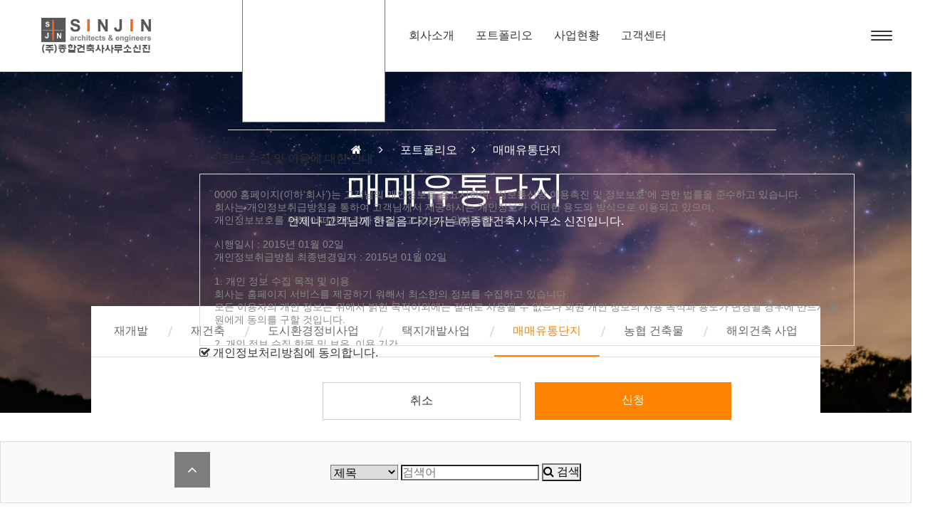

--- FILE ---
content_type: text/html; charset=utf-8
request_url: http://snjn.co.kr/bbs/board.php?bo_table=gallery05
body_size: 50938
content:
<!doctype html>
<html lang="ko">
<head>
<meta charset="utf-8">

<meta name="title" content="㈜종합건축사사무소 신진">
<meta name="keywords" content="재개발, 재건축 아파트, 상업시설 친환경설계 전문회사, 도시환경정비, 택지개발, 매매유통단지, 고품격 건축물 디자인">
<meta name="description" content="재개발, 재건축 아파트, 상업시설 친환경설계 전문회사, 도시환경정비, 택지개발, 매매유통단지, 고품격 건축물 디자인">

<meta name="author" content="㈜종합건축사사무소 신진">
<meta name="naver-site-verification" content="aa9a976d812bc1fdca1442618a7ac193bfa71a83" />


<meta property="og:locale" content="ko_KR" />
<meta property="og:type" content="website">
<meta property="og:site_name" content="㈜종합건축사사무소 신진"> 
<meta property="og:title" content="㈜종합건축사사무소 신진">
<meta property="og:description" content="재개발, 재건축 아파트, 상업시설 친환경설계 전문회사, 도시환경정비, 택지개발, 매매유통단지, 고품격 건축물 디자인">
<meta property="og:image" content="http://www.snjn.co.kr/myimage.jpg">
<meta property="og:url" content="http://www.snjn.co.kr">


<meta name="viewport" content="width=device-width,initial-scale=1.0,minimum-scale=0,maximum-scale=10">
<meta http-equiv="imagetoolbar" content="no">
<meta http-equiv="X-UA-Compatible" content="IE=Edge">
<meta name="title" content="매매유통단지 1 페이지 > ㈜종합건축사사무소 신진" />
<meta name="publisher" content="㈜종합건축사사무소 신진" />
<meta name="author" content="㈜종합건축사사무소 신진" />
<meta name="robots" content="index,follow" />
<meta name="keywords" content="㈜종합건축사사무소 신진" />
<meta name="description" content="매매유통단지 1 페이지 > ㈜종합건축사사무소 신진" />
<meta name="twitter:card" content="summary_large_image" />
<meta property="og:title" content="매매유통단지 1 페이지 > ㈜종합건축사사무소 신진" />
<meta property="og:site_name" content="㈜종합건축사사무소 신진" />
<meta property="og:author" content="㈜종합건축사사무소 신진" />
<meta property="og:type" content="" />
<meta property="og:description" content="매매유통단지 1 페이지 > ㈜종합건축사사무소 신진" />
<meta property="og:url" content="http://snjn.co.kr/bbs/board.php?bo_table=gallery05" />
<link rel="canonical" href="http://snjn.co.kr/bbs/board.php?bo_table=gallery05" />
<title>매매유통단지 1 페이지 > ㈜종합건축사사무소 신진</title>
<link rel="stylesheet" href="http://snjn.co.kr/css/default.css?ver=180820">
<link rel="stylesheet" href="http://snjn.co.kr/css/apms.css?ver=180820">
<link rel="stylesheet" href="http://snjn.co.kr/css/animate.min.css?ver=180820">

<link rel="stylesheet" href="http://designs.kkk24.kr/v1/bs3/css/bootstrap.css" type="text/css" class="thema-mode">
<link rel="stylesheet" href="http://designs.kkk24.kr/v1/fullpage.css" type="text/css">
<link rel="stylesheet" href="http://designs.kkk24.kr/v1/swiper.css" type="text/css">
<link rel="stylesheet" href="http://designs.kkk24.kr/v1/base.css" type="text/css">
<link rel="stylesheet" href="http://snjn.co.kr/thema/khome004/colorset/Basic/colorset.css" type="text/css" class="thema-colorset">
<link rel="stylesheet" href="http://snjn.co.kr/thema/khome004/menu/quick-menu.css"  type="text/css">
<link rel="stylesheet" href="http://snjn.co.kr/thema/khome004/menu/top.css"  type="text/css">
<link rel="stylesheet" href="http://snjn.co.kr/thema/khome004/menu/m-menu.css"  type="text/css">
<link rel="stylesheet" href="http://snjn.co.kr/thema/khome004/menu/sub-menu.css"  type="text/css">
<link rel="stylesheet" href="http://snjn.co.kr/skin/board/Portfolio-Interior-01/style.css" >
<link rel="stylesheet" href="http://snjn.co.kr/css/level/basic.css?ver=180820">
<!--[if lte IE 8]>
<script src="http://snjn.co.kr/js/html5.js"></script>
<![endif]-->
<script>
// 자바스크립트에서 사용하는 전역변수 선언
var g5_url       = "http://snjn.co.kr";
var g5_bbs_url   = "http://snjn.co.kr/bbs";
var g5_is_member = "";
var g5_is_admin  = "";
var g5_is_mobile = "";
var g5_bo_table  = "gallery05";
var g5_sca       = "";
var g5_pim       = "";
var g5_editor    = "smarteditor2";
var g5_responsive    = "1";
var g5_cookie_domain = "";
var g5_purl = "http://snjn.co.kr/bbs/board.php?bo_table=gallery05";
</script>
<script src="http://snjn.co.kr/js/jquery-1.11.3.min.js"></script>
<script src="http://snjn.co.kr/js/jquery-migrate-1.2.1.min.js"></script>
<script src="http://snjn.co.kr/lang/korean/lang.js?ver=180820"></script>
<script src="http://snjn.co.kr/js/common.js?ver=180820"></script>
<script src="http://snjn.co.kr/js/wrest.js?ver=180820"></script>
<script src="http://snjn.co.kr/js/placeholders.min.js"></script>
<script src="http://snjn.co.kr/js/apms.js?ver=180820"></script>
<link rel="stylesheet" href="http://snjn.co.kr/js/font-awesome/css/font-awesome.min.css">

<script src="http://designs.kkk24.kr/v1/fullpage.js"></script>
<script src="http://designs.kkk24.kr/v1/swiper.js"></script>
<script src="http://designs.kkk24.kr/v1/scrollreveal.js"></script>
<script src="http://designs.kkk24.kr/v1/bs3/js/bootstrap.min.js"></script>
<script src="http://designs.kkk24.kr/v1/base.js"></script>
<script src="http://designs.kkk24.kr/v1/paged.js"></script>
<script src="http://snjn.co.kr/thema/khome004/js/main.js?ver=180820"></script>
<script src="http://snjn.co.kr/plugin/apms/js/imagesloaded.pkgd.min.js?ver=180820"></script>
<script src="http://snjn.co.kr/plugin/apms/js/jquery.infinitescroll.min.js?ver=180820"></script>
</head>
<body class="responsive is-pc">
	<h1 style="display:inline-block !important;position:absolute;top:0;left:0;margin:0 !important;padding:0 !important;font-size:0;line-height:0;border:0 !important;overflow:hidden !important">
	매매유통단지 1 페이지 > ㈜종합건축사사무소 신진	</h1>
<style>
	/* Base Container (기반 컨테이너) */
	.c, .c-full { max-width: 1400px; }
</style>

<div id="thema_wrapper" class="is-subpage">

		

<div class="bottom-quick">
	<!-- 오른쪽 아래 온라인 문의 주황색 버튼 -->
	<div class="inquiry-btn bg-bc1">
		<!-- <a class="bg-before-bc1" href="javascript:void(0)" data-toggle="modal" data-target="#modal-inquiry"><i class="fa fa-keyboard-o fa-lg"></i></a> -->
		<a class="bg-before-bc1" href="/bbs/board.php?bo_table=inquiry01"><i class="fa fa-keyboard-o fa-lg"></i></a>
	</div>

	<div id="modal-inquiry" class="modal fade" role="dialog">
		<div class="modal-dialog" role="document">
			<div class="modal-content">
				<button type="button" class="close" data-dismiss="modal" aria-label="Close"><span aria-hidden="true" class="h3n">&times;</span></button>
				<div class="h3n">온라인문의</div>
				<div class="content">
					
<style>

	#modal-inquiry.modal .content ul.inquiry-form { border-top:2px solid #666; display:flex; flex-wrap: wrap; }
	#modal-inquiry.modal .content ul.inquiry-form > li { border-bottom:1px solid #ddd; padding:10px; min-height:50px; display:flex; align-items:center; }
	#modal-inquiry.modal .content ul.inquiry-form > li:nth-child(odd) { width:130px; background:#f8f8f8 !important; padding-left:20px; }
	#modal-inquiry.modal .content ul.inquiry-form > li:nth-child(even) { width:calc(100% - 130px); }
	#modal-inquiry.modal .content ul.inquiry-form > li:nth-child(even) > * { margin:0 10px; }
	#modal-inquiry.modal .content ul.inquiry-form > li.required:after { content:"*"; color:#f50; margin-left:5px; }

	#modal-inquiry.modal .content ul.inquiry-form > li.email input { width:32%; }
	#modal-inquiry.modal .content ul.inquiry-form > li.email > span { display:inline-block; width:4%; margin:0; text-align:center; }

	#modal-inquiry.modal .content ul.inquiry-form > li textarea { height:200px; resize:none; }

	#modal-inquiry.modal .content ul.inquiry-form > li dl.dropdown { width:30%; }
	#modal-inquiry.modal .content ul.inquiry-form > li dl.dropdown dt { position:relative; font-weight:normal; }
	#modal-inquiry.modal .content ul.inquiry-form > li dl.dropdown dt a { display:block; color:#666; }
	#modal-inquiry.modal .content ul.inquiry-form > li dl.dropdown dt a span { display:block; padding-right:20px; height:100%; }
	#modal-inquiry.modal .content ul.inquiry-form > li dl.dropdown dt i { position:absolute; top:50%; transform:translateY(-50%); right:10px; }
	#modal-inquiry.modal .content ul.inquiry-form > li dl.dropdown dd { position:relative; }
	#modal-inquiry.modal .content ul.inquiry-form > li dl.dropdown dd ul { position:absolute; top:-1px; left:0px; background:#fff; border:1px solid #ddd; color:#888; display:none; padding:5px 0px; width:100%; max-height:200px; overflow-y:auto; z-index:999; }
	#modal-inquiry.modal .content ul.inquiry-form > li dl.dropdown dd ul li a { padding:5px 10px; font-size:.875rem; display:block; }
	#modal-inquiry.modal .content ul.inquiry-form > li dl.dropdown dd ul li a:hover { background:#eee; }


	#modal-inquiry.modal .content ul.inquiry-form .required, textarea.required { background-image:none !important; }
	#modal-inquiry.modal .content ul.inquiry-form .form-control { box-shadow:none; }


	@media (max-width: 768px) { 
		#modal-inquiry.modal .content ul.inquiry-form > li { border-bottom:0; flex-wrap: wrap; padding:5px 0; min-height:20px; }
		#modal-inquiry.modal .content ul.inquiry-form > li:nth-child(odd) { width:100%; background:none !important; padding-left:0; padding-top:10px; }
		#modal-inquiry.modal .content ul.inquiry-form > li:nth-child(even) { width:100%; border-bottom:1px solid #ddd; padding-bottom:10px; }
		#modal-inquiry.modal .content ul.inquiry-form > li:nth-child(even) > * { margin:0; }

		#modal-inquiry.modal .content ul.inquiry-form > li.email input { width:45%; margin-bottom:10px; }
		#modal-inquiry.modal .content ul.inquiry-form > li.email > span { width:10%; margin-bottom:10px; }

		#modal-inquiry.modal .content ul.inquiry-form > li dl.dropdown { width:100%; margin-bottom:5px; }

	}

</style>

<ul class="inquiry-form">
	<li class="required">문의유형</li>
	<li>
		<dl class="dropdown">
			<dt class="form-control"><a href="#"><span>선택하세요</span></a><i class="fa fa-angle-down"></i></dt>
			<dd>
				<ul>
					<li><a href="#">구매상담</a></li>
					<li><a href="#">서비스</a></li>
					<li><a href="#">제품사양</a></li>
					<li><a href="#">견적문의</a></li>
				</ul>
			</dd>
		</dl>
	</li>
	<li class="required">구분</li>
	<li>
		<dl class="dropdown">
			<dt class="form-control"><a href="#"><span>제품군 선택</span></a><i class="fa fa-angle-down"></i></dt>
			<dd>
				<ul>
					<li><a href="#">측정기기</a></li>
					<li><a href="#">화상측정기</a></li>
					<li><a href="#">정밀센서</a></li>
				</ul>
			</dd>
		</dl>
		<dl class="dropdown">
			<dt class="form-control"><a href="#"><span>제품유형 선택</span></a><i class="fa fa-angle-down"></i></dt>
			<dd>
				<ul>
					<li><a href="#">정밀 각도기</a></li>
					<li><a href="#">게이지 블록</a></li>
					<li><a href="#">측정공구 검사용</a></li>
					<li><a href="#">S/W 및 기타</a></li>
				</ul>
			</dd>
		</dl>
	</li>
	<li class="required">지역</li>
	<li>
		<dl class="dropdown">
			<dt class="form-control"><a href="#"><span>지역 선택</span></a><i class="fa fa-angle-down"></i></dt>
			<dd>
				<ul>
					<li><a href="#">서울시</a></li>
					<li><a href="#">경기도</a></li>
					<li><a href="#">강원도</a></li>
					<li><a href="#">경상도</a></li>
					<li><a href="#">광주시</a></li>
					<li><a href="#">대구시</a></li>
					<li><a href="#">대전시</a></li>
					<li><a href="#">부산시</a></li>
					<li><a href="#">세종시</a></li>
					<li><a href="#">울산시</a></li>
					<li><a href="#">인천시</a></li>
					<li><a href="#">전라도</a></li>
					<li><a href="#">제주도</a></li>
					<li><a href="#">충청도</a></li>
					<li><a href="#">기타</a></li>
				</ul>
			</dd>
		</dl>
	</li>
	<li class="required">회사명</li>
	<li>
		<input type="text" required class="form-control" placeholder="회사명을 입력하세요" />
	</li>
	<li class="">부서명</li>
	<li>
		<input type="text" class="form-control" placeholder="부서명을 입력하세요" />
	</li>
	<li class="required">이름</li>
	<li>
		<input type="text" required class="form-control" placeholder="이름을 입력하세요" />
	</li>
	<li class="required">이메일</li>
	<li class="email">
		<input type="text" required class="form-control" /><span>@</span><input type="text" required class="form-control" />
		<dl class="dropdown">
			<dt class="form-control"><a href="#"><span>이메일을 선택하세요</span></a><i class="fa fa-angle-down"></i></dt>
			<dd>
				<ul>
					<li><a href="#">naver.com</a></li>
					<li><a href="#">daum.net</a></li>
					<li><a href="#">nate.com</a></li>
					<li><a href="#">google.com</a></li>
					<li><a href="#">직접입력</a></li>
				</ul>
			</dd>
		</dl>
	</li>
	<li class="required">연락처</li>
	<li>
		<input type="text" required class="form-control" placeholder="'-'를 제외하고 입력하세요" />
	</li>
	<li class="required">제목</li>
	<li>
		<input type="text" required class="form-control" placeholder="제목을 입력하세요" />
	</li>
	<li class="required">문의내용</li>
	<li>
		<textarea class="form-control"></textarea>
	</li>
</ul>

<script>

$(".dropdown dt a").click(function() {
	$(this).parent().siblings("dd").find("ul").toggle();
	$(".dropdown dd ul").not($(this).parent().siblings("dd").find("ul")).hide();
});
	
$(".dropdown dd ul li a").click(function() {
	var text = $(this).html();
	$(this).parents().siblings("dt").find("a").html(text);
	$(".dropdown dd ul").hide();
});

$(document).click(function(e) {
	var $clicked = $(e.target);
	if (!$clicked.parents().hasClass("dropdown"))
	$(".dropdown dd ul").hide();
});

</script>				</div>
				<div class="h3n">개인정보 수집 및 이용에 대한 안내</div>
				<div class="content">
					
<style>
	.agree { height:200px; overflow-y:auto; font-size:.875rem; border:1px solid #ddd; padding:20px; color:#888; }
</style>
<div class="agree">
0000 홈페이지(이하‘회사’)는 고객님의 개인정보를 중요시하며, '정보통신망 이용촉진 및 정보보호'에 관한 법률을 준수하고 있습니다.<br>
회사는 개인정보취급방침을 통하여 고객님께서 제공하시는 개인정보가 어떠한 용도와 방식으로 이용되고 있으며,<br>
개인정보보호를 위해 어떠한 조치가 취해지고 있는지 알려드립니다.<br>
<br>
시행일시 : 2015년 01월 02일<br>
개인정보취급방침 최종변경일자 : 2015년 01월 02일<br>
<br>
1. 개인 정보 수집 목적 및 이용<br>
회사는 홈페이지 서비스를 제공하기 위해서 최소한의 정보를 수집하고 있습니다.<br>
모든 이용자의 개인 정보는 위에서 밝힌 목적이외에는 절대로 사용될 수 없으나 회원 개인 정보의 사용 목적과 용도가 변경될 경우에 반드시 회원에게 동의를 구할 것입니다.<br>
<br>
2. 개인 정보 수집 항목 및 보유, 이용 기간<br>
<br>
1) 회사가 각종 서비스를 제공하기 위해 수집하는 정보는 다음과 같습니다.<br>
① 수집항목 : 이름, 자택 전화번호, 자택주소, 연락처, 이메일, 회사명<br>
② 개인정보 수집방법 : 홈페이지 견학신청, 고객문의 게시판, 경품행사 응모<br>
<br>
(2) 회사는 이용자의 개인정보를 수집하는 때에는 반드시 당해 이용자의 동의를 받습니다.<br>
<br>
(3) 회사는 원칙적으로 개인정보 수집 및 이용목적이 달성된 후에는 해당 정보를 지체 없이 파기합니다. 단, 관계법령의 규정에 의하여 보존할 필요가 있는 경우 회사는 아래와 같이 관계법령에서 정한 일정한 기간 동안 회원정보를 보관합니다.<br>
① 보존 항목 : 이름, 자택 전화번호, 자택주소, 연락처, 이메일, 회사명,<br>
② 보존 근거 : [사내 내방객 출입 규정] 및 [정보통신망이용촉진 및 개인정보보호에 관한 법률]<br>
③ 보존 기간 : 5년<br>
<br>
3. 개인 정보 제공 및 공유<br>
회사는 이용자의 개인정보를 원칙적으로 외부에 제공하지 않습니다. 다만, 다음의 경우에는 예외로 합니다.<br>
① 이용자들이 사전에 동의한 경우<br>
② 법령의 규정에 의거하거나, 수사 목적으로 법령에 정해진 절차와 방법에 따라 수사기관의 요구가 있는 경우<br>
③ 고객서비스 제공 관련업무상 필요한 최소한의 이용자의 정보(성명, 주소, 전화번호)의 활용<br>
④ 통계작성, 학술연구 또는 시장조사를 위하여 필요한 경우로서 특정 개인을 식별할 수 없는 형태로 제공하는 경우<br>
<br>
4. 이용자 및 법정대리인의 권리와 그 행사방법<br>
ⅰ) 회사는 만14세 미만 아동의 개인정보를 수집하는 경우 법정대리인의 동의를 받습니다.<br>
ⅱ) 회사는 이용자가 개인정보의 오류 정정을 요구하거나 삭제신청을 할 경우 지체없이 필요한 조치를 취합니다.<br>
ⅲ) 개인정보의 오류에 대한 정정을 요청하신 경우에는 정정을 완료하기 전까지 당해 개인정보를 이용 또는 제공하지 않습니다. 또한 잘못된 개인정보를 이미 제공한 경우에는 제3자에게 지체없이 통지하여 정정이 이루어지도록 하겠습니다.<br>
회사는 이용자의 요청에 의해 해지 또는 삭제된 개인정보는 “회사가 수집하는 개인정보의 보유 및 이용기간”에 명시된 바에 따라 처리하고 그 외의 용도로 열람 또는 이용할 수 없도록 처리하고 있습니다.<br>
* 삭제요청 방법 : E-mail, Fax, 전화<br>
<br>
5. 수집한 개인정보의 위탁<br>
회사는 고객님의 동의없이 고객님의 정보를 외부 업체에 위탁하지 않습니다. 향후 그러한 필요가 생길 경우, 위탁 대상자와 위탁 업무 내용에 대해 고객님에게 통지하고 필요한 경우 사전 동의를 받도록 하겠습니다.<br>
<br>
6. 네트워크 보안<br>
회사는 서버 및 네트워크 관련하여 자체 이중 방화벽 및 침입탐지 시스템, 침입 방지 시스템 등의 안전한 보안 시스템을 갖추고 있습니다. 또한, 해당서버업체를 통해 정기적, 부정기적으로 보안 점검 및 컨설팅을 받고 있으며 서버업체의 내부 규정에 따라 철저한 시스템 점검을 시행하고 있습니다.<br>
<br>
7. 내부 보안 대책<br>
회사는 이용의 개인 정보를 취급할 수 있는 인력을 최소한으로 한정하고 해당 인원에게 정기적, 부정기적 보안 교육을 실시하고 있습니다. 또한 이용자의 개인정보는 DB에 암호화로 저장되어 있어서 내부인도 열람할 수 없도록 하고 있으며, 고객정보가 저장되어있는 서버는 외부 네트워크로부터 철저하게 격리시켜 외부 침입 및 내부 침입에 대응하고 있습니다.<br>
<br>
8. 개인정보관리책임자 및 담당자<br>
회사는 고객의 개인정보를 보호하고 개인정보와 관련한 불만을 처리하기 위하여 아래와 같이 관련 부서 및 개인정보관리책임자를 지정하고 있습니다.<br>
<br>
|| 관리책임자<br>
소 속 : 0000<br>
성 명 : 0000<br>
전 화 : 00000<br>
e-mail :0000<br>
<br>
|| 담당자<br>
소 속 : 0000<br>
성 명 : 0000<br>
전 화 : 00000<br>
e-mail :0000<br>
<br>
기타 개인정보침해에 대한 신고나 상담이 필요하신 경우에는 아래 기관에 문의하시기 바랍니다.<br>
1.개인분쟁조정위원회(www.1336.or.kr/1336)<br>
2.정보보호마크인증위원회 (www.eprivacy.or.kr/02-580-0533~4)<br>
3.대검찰청 인터넷범죄수사센터(http://icic.sppo.go.kr/02-3480-3600 )<br>
4.경찰청 사이버테러대응센터 (www.ctrc.go.kr/02-392-0330 )
</div>					<input type="checkbox" checked id="privacy"></input>
					<label for="privacy">
						<i class="fa fa-check-square-o"></i><i class="fa fa-square-o"></i> 개인정보처리방침에 동의합니다.
					</label>
				</div>
				<div class="btns">
					<a class="btn-cancel" data-dismiss="modal">취소</a>
					<a class="btn-ok bg-bc1 bg-hover-bc2" data-dismiss="modal">신청</a>
				</div>
			</div>
		</div>
	</div>

	<div class="at-go">
		<div id="go-btn" class="go-btn">
			<span class="go-top cursor"><i class="fa fa-angle-up fa-lg"></i></span>
			<span class="go-bottom cursor"><i class="fa fa-angle-down"></i></span>
		</div>
	</div>

	<script>
		/*모달팝업 띄웠을때 배경 스크롤금지*/
		$(document).click(function() {
			if ($('body').hasClass("modal-open")) {
				$.fn.fullpage.setAllowScrolling(false);
				$.fn.fullpage.setKeyboardScrolling(false);
			} else {
				$.fn.fullpage.setAllowScrolling(true);
				$.fn.fullpage.setKeyboardScrolling(true);
			}
		});
	</script>
</div>


		
			<header id="top" class="top bg">
	
	<div id="menu-wrap-bottom-bg"></div>

	<div class="top-wrap">
		<div class="left">
			<a class="logo" href="http://snjn.co.kr"></a>
		</div>

		<!-- Menu -->
		<nav id="menu">
			<ul class="ul">
									<li class="li off">
						<a class="a txt-hover-bc1 bg-before-bc1" href="http://snjn.co.kr/bbs/page.php?hid=ceo">
							회사소개						</a>
													<div class="sub-wrap">
								<div class="sub-1div">
																			<a href="http://snjn.co.kr/bbs/page.php?hid=ceo" data-ani-name="fadeInUp" style="animation-delay: 250ms; animation-duration: 300ms"
										   class="sub-a txt-hover-bc1 off ">
											CEO 인사말										</a>
																			<a href="http://snjn.co.kr/bbs/board.php?bo_table=history" data-ani-name="fadeInUp" style="animation-delay: 320ms; animation-duration: 300ms"
										   class="sub-a txt-hover-bc1 off ">
											회사연혁										</a>
																			<a href="http://snjn.co.kr/bbs/page.php?hid=location" data-ani-name="fadeInUp" style="animation-delay: 390ms; animation-duration: 300ms"
										   class="sub-a txt-hover-bc1 off ">
											찾아오시는 길										</a>
																	</div>
							</div>
											</li>
									<li class="li on">
						<a class="a txt-hover-bc1 bg-before-bc1" href="http://snjn.co.kr/bbs/board.php?bo_table=gallery01">
							포트폴리오						</a>
													<div class="sub-wrap">
								<div class="sub-1div">
																			<a href="http://snjn.co.kr/bbs/board.php?bo_table=gallery01" data-ani-name="fadeInUp" style="animation-delay: 250ms; animation-duration: 300ms"
										   class="sub-a txt-hover-bc1 off ">
											재개발										</a>
																			<a href="http://snjn.co.kr/bbs/board.php?bo_table=gallery02" data-ani-name="fadeInUp" style="animation-delay: 320ms; animation-duration: 300ms"
										   class="sub-a txt-hover-bc1 off ">
											재건축										</a>
																			<a href="http://snjn.co.kr/bbs/board.php?bo_table=gallery03" data-ani-name="fadeInUp" style="animation-delay: 390ms; animation-duration: 300ms"
										   class="sub-a txt-hover-bc1 off ">
											도시환경정비사업										</a>
																			<a href="http://snjn.co.kr/bbs/board.php?bo_table=gallery04" data-ani-name="fadeInUp" style="animation-delay: 460ms; animation-duration: 300ms"
										   class="sub-a txt-hover-bc1 off ">
											택지개발사업										</a>
																			<a href="http://snjn.co.kr/bbs/board.php?bo_table=gallery05" data-ani-name="fadeInUp" style="animation-delay: 530ms; animation-duration: 300ms"
										   class="sub-a txt-hover-bc1 on ">
											매매유통단지										</a>
																			<a href="http://snjn.co.kr/bbs/board.php?bo_table=gallery06" data-ani-name="fadeInUp" style="animation-delay: 600ms; animation-duration: 300ms"
										   class="sub-a txt-hover-bc1 off  sub-icon">
											농협 건축물										</a>
																			<a href="http://snjn.co.kr/bbs/board.php?bo_table=gallery07" data-ani-name="fadeInUp" style="animation-delay: 670ms; animation-duration: 300ms"
										   class="sub-a txt-hover-bc1 off ">
											해외건축 사업										</a>
																	</div>
							</div>
											</li>
									<li class="li off">
						<a class="a txt-hover-bc1 bg-before-bc1" href="http://snjn.co.kr/bbs/board.php?bo_table=work">
							사업현황						</a>
													<div class="sub-wrap">
								<div class="sub-1div">
																			<a href="http://snjn.co.kr/bbs/board.php?bo_table=work" data-ani-name="fadeInUp" style="animation-delay: 250ms; animation-duration: 300ms"
										   class="sub-a txt-hover-bc1 off  sub-icon">
											연도별사업현황										</a>
																	</div>
							</div>
											</li>
									<li class="li off">
						<a class="a txt-hover-bc1 bg-before-bc1" href="http://snjn.co.kr/bbs/board.php?bo_table=notice01">
							고객센터						</a>
													<div class="sub-wrap">
								<div class="sub-1div">
																			<a href="http://snjn.co.kr/bbs/board.php?bo_table=notice01" data-ani-name="fadeInUp" style="animation-delay: 250ms; animation-duration: 300ms"
										   class="sub-a txt-hover-bc1 off ">
											공지/소식										</a>
																			<a href="http://snjn.co.kr/bbs/board.php?bo_table=data" data-ani-name="fadeInUp" style="animation-delay: 320ms; animation-duration: 300ms"
										   class="sub-a txt-hover-bc1 off ">
											자료실										</a>
																			<a href="http://snjn.co.kr/bbs/board.php?bo_table=inquiry01" data-ani-name="fadeInUp" style="animation-delay: 390ms; animation-duration: 300ms"
										   class="sub-a txt-hover-bc1 off ">
											온라인문의										</a>
																	</div>
							</div>
											</li>
							</ul>
		</nav>

		<div class="right ta-right">

			<!-- <section class="top-search d-ele">
				<a class="search-btn txt-hover-bc1" href="javascript:void(0)"><i class="fa fa-search fa-lg"></i></a>
			</section> -->

			<!--
			<section class="links">
									<a href="http://snjn.co.kr/bbs/login.php?url=%2Fbbs%2Fboard.php%3Fbo_table%3Dgallery05" title="로그인" class="txt-hover-bc1">로그인</a>
					<a href="http://snjn.co.kr/bbs/register.php" title="회원가입" class="txt-hover-bc1">회원가입</a>
							</section>
			-->

			<!-- <section class="lang">
				<a class="item txt-hover-bc1" href="javascript:void(0)">KOREAN &nbsp;<i class="fa fa-caret-down"></i><i class="fa fa-caret-up"></i></a>
				<div class="sub">
					<a href="#" class="txt-hover-bc1">Korean</a>
					<a href="#" class="txt-hover-bc1">English</a>
					<a href="#" class="txt-hover-bc1">Chinese</a>
					<a href="#" class="txt-hover-bc1">Japanese</a>
				</div>
			</section> -->

			<section>
				<a class="top-menu-btn bg-hover-div-bc1" href="javascript:void(0)">
					<div></div>
					<div></div>
					<div></div>
				</a>
			</section>

		</div>

		<div class="top-search-box">
			<div class="wrap">
				<form name="tsearch" method="get" action="http://snjn.co.kr/bbs/search.php" onsubmit="return tsearch_submit(this);" role="form" class="form">
					<input type="text" name="stx" class="searchbox" value="" placeholder="검색어를 입력하세요">
					<button type="submit" class=""><i class="fa fa-search fa-lg"></i></button>
				</form>
			</div>
		</div>
	</div>

	<script>
		$(document).ready(function () {
			var isIndex = false;
			
			var $body = $('body');
			var $menu = $('#menu');
			var $menu_li = $menu.find('.li');
			var $menu_subwrap = $menu.find('.sub-wrap');
			var $menu_wrap_bottom = $('#menu-wrap-bottom-bg');

			/*if (!isIndex) {
				$body.addClass('menu-on menu-idle');
				$menu_li.find('.sub-wrap.on').show();
			}*/

			var bSubmenuOn = false;
			$menu_li.on('mouseenter', function() {
				bSubmenuOn = true;

				var $this = $(this);
				setTimeout(function() {
					if (bSubmenuOn) {
						$body.addClass('menu-on');

						if (!isIndex) {
							//$body.removeClass('menu-idle');
							$this.find($menu_subwrap).hide();
						}
						$this.find($menu_subwrap).show();
					}
				}, 100);
			});
			$menu_li.on('mouseleave', function() {
				bSubmenuOn = false;

				var $this = $(this);
				setTimeout(function() {
					if (isIndex) {
						if (!bSubmenuOn) {
							$body.removeClass('menu-on');
						}
						$this.find($menu_subwrap).hide();

					} else {
						if (!bSubmenuOn) {
							//$body.addClass('menu-idle');

							$body.removeClass('menu-on');
						}
						$this.find($menu_subwrap).hide();
					}

				}, 100);
			});
			/*
			if (!isIndex) {
				$menu.on('mouseleave', function() {
					var $this = $(this);
					setTimeout(function () {
						if (!bSubmenuOn) {
							$this.find('.sub-wrap.on').show();
						}
					}, 100);
				});
			}*/

			var $lang = $('#top .lang');
			var $lang_item = $lang.find('.item');
			var $lang_sub = $lang.find('.sub');
			var bLangOn = false;
			$lang.on('click', function () {
				bLangOn = true;
				
				var $this = $(this);

				if ($this.hasClass("on")) {
					$this.removeClass("on");
				} else {
					$this.addClass("on");
				}
			});

			$lang.on('mouseleave', function () {
				bLangOn = true;

				var $this = $(this);

				if (bLangOn) {
					$this.removeClass("on");
				}
			});

			var $searchbtn = $('#top .search-btn');
			var $searchbox = $('#top .top-search-box');
			var bShowingSearchbox = false;
			$searchbtn.on('click', function() {
				bShowingSearchbox = !bShowingSearchbox;
				if (bShowingSearchbox) {
					$body.addClass('on-searchbox');
					$menu.find('.ul').fadeOut('fast');
					$searchbox.fadeIn('fast');
					$searchbtn.find('i').removeClass('fa-search');
					$searchbtn.find('i').addClass('fa-times');
				} else {
					$body.removeClass('on-searchbox');
					$menu.find('.ul').fadeIn('fast');
					$searchbox.fadeOut('fast');
					$searchbtn.find('i').removeClass('fa-times');
					$searchbtn.find('i').addClass('fa-search');
				}
			});
		});
	</script>

			<script>
			$(window).scroll(function(){
				if ($('body').hasClass("scrolled")) {
					$('.is-subpage #top').addClass("bg");
				} else {
					$('.is-subpage #top').removeClass("bg");
				}
			});
		</script>
	
</header>

		

<section id="m-menu">
	<div class="m-menu-container">
		<a class="btn-close" href="javascript:void(0);">
			<div>
				<div></div>
				<div></div>
			</div>
		</a>

		<div class="m-menu-login">
			<!-- 				<a href="http://snjn.co.kr/bbs/login.php?url=%2Fbbs%2Fboard.php%3Fbo_table%3Dgallery05" title="로그인"><span class="icon login"></span>로그인</a>
				<a href="http://snjn.co.kr/bbs/register.php" title="회원가입"><span class="icon join"></span>회원가입</a>
						<a href="#"><span class="icon kakao"></span>카카오톡</a> -->
			<img src="http://snjn.co.kr/thema/khome004/img/logo.png">
		</div>

		<div class="items">
							<div class="item">
											<a class="is_sub off" href="javascript:;">회사소개<i class="fa fa-plus"></i><i class="fa fa-minus"></i></a>
						<ul class="sub">
															<li>
									<a class="off" href="http://snjn.co.kr/bbs/page.php?hid=ceo">
										CEO 인사말									</a>
								</li>
															<li>
									<a class="off" href="http://snjn.co.kr/bbs/board.php?bo_table=history">
										회사연혁									</a>
								</li>
															<li>
									<a class="off" href="http://snjn.co.kr/bbs/page.php?hid=location">
										찾아오시는 길									</a>
								</li>
													</ul>
									</div>
							<div class="item">
											<a class="is_sub on" href="javascript:;">포트폴리오<i class="fa fa-plus"></i><i class="fa fa-minus"></i></a>
						<ul class="sub">
															<li>
									<a class="off" href="http://snjn.co.kr/bbs/board.php?bo_table=gallery01">
										재개발									</a>
								</li>
															<li>
									<a class="off" href="http://snjn.co.kr/bbs/board.php?bo_table=gallery02">
										재건축									</a>
								</li>
															<li>
									<a class="off" href="http://snjn.co.kr/bbs/board.php?bo_table=gallery03">
										도시환경정비사업									</a>
								</li>
															<li>
									<a class="off" href="http://snjn.co.kr/bbs/board.php?bo_table=gallery04">
										택지개발사업									</a>
								</li>
															<li>
									<a class="on" href="http://snjn.co.kr/bbs/board.php?bo_table=gallery05">
										매매유통단지									</a>
								</li>
															<li>
									<a class="off" href="http://snjn.co.kr/bbs/board.php?bo_table=gallery06">
										농협 건축물									</a>
								</li>
															<li>
									<a class="off" href="http://snjn.co.kr/bbs/board.php?bo_table=gallery07">
										해외건축 사업									</a>
								</li>
													</ul>
									</div>
							<div class="item">
											<a class="is_sub off" href="javascript:;">사업현황<i class="fa fa-plus"></i><i class="fa fa-minus"></i></a>
						<ul class="sub">
															<li>
									<a class="off" href="http://snjn.co.kr/bbs/board.php?bo_table=work">
										연도별사업현황									</a>
								</li>
													</ul>
									</div>
							<div class="item">
											<a class="is_sub off" href="javascript:;">고객센터<i class="fa fa-plus"></i><i class="fa fa-minus"></i></a>
						<ul class="sub">
															<li>
									<a class="off" href="http://snjn.co.kr/bbs/board.php?bo_table=notice01">
										공지/소식									</a>
								</li>
															<li>
									<a class="off" href="http://snjn.co.kr/bbs/board.php?bo_table=data">
										자료실									</a>
								</li>
															<li>
									<a class="off" href="http://snjn.co.kr/bbs/board.php?bo_table=inquiry01">
										온라인문의									</a>
								</li>
													</ul>
									</div>
					</div>
	</div>

	<div class="m-menu-bottom">
		<div class="sns-btn">
			<a href="#"><i class="fa fa-facebook-square fa-lg"></i></a>
			<a href="#"><i class="fa fa-youtube-play fa-lg"></i></a>
			<a href="#"><i class="fa fa-instagram fa-lg"></i></a>
		</div>
		<a href="http://snjn.co.kr/bbs/board.php?bo_table=inquiry01">문의하기 <i class="fa fa-angle-right"></i></a>
	</div>
</section>
<div id="m-menu-overlay"></div>

<script>
	$(document).ready(function() {

		var $m_menu = $("#m-menu");

		$(".top-menu-btn").on("click", function() {
			$('body').toggleClass('m-menu-on');
		});

		$("#m-top .top-menu-btn").on("click", function() {
			$('body').toggleClass("fix");
		});

		$("#m-menu-overlay").on("click", function() {
			$('body').removeClass('m-menu-on');
			$('body').removeClass("fix");
		});
		$('#m-menu .btn-close').on('click', function() {
			$('body').removeClass('m-menu-on');
			$('body').removeClass("fix");
		});

		/*
		$m_menu.find(".item > a.is_sub").on("click", function() {
			$m_menu.find(".item").each(function() {
				if ($(this).hasClass('on')) return;
				$(this).find('.sub').slideUp('fast');
			});
			$(this).parent().find('.sub').slideToggle('fast');
			return false;
		});
		*/

		$m_menu.find(".is_sub.on + .sub").ready(function() {
			$(".is_sub.on + .sub").show();
		});

		$m_menu.find(".item a.is_sub").on('click', function () {
			if ($(this).hasClass('on')) {
				slideUp();
			} else {
				slideUp();
				$(this).addClass('on txt-bc1').next().slideDown();
			}
			function slideUp() {
				$('.item a.is_sub').removeClass('on txt-bc1').next().slideUp();
			};
		});
	});
</script>

    	<div id="page" class="body board-gallery05 pg-sub">
        
												<style>
						#sub-visual { position:relative; height: 580px; background-color:#888; overflow:hidden; }
						#sub-visual .img { position:absolute; left:0; top:0; right:0; bottom:0; background-size: cover; background-position: center; animation: zoomin 5s; }
						@keyframes zoomin {
							0%	{ transform: scale(1.1); }
							100%		{ transform: scale(1); }
						}
						#sub-visual .img::after { content:""; position:absolute; left:0; right:0; top:0; bottom:0; z-index:1; background-color:rgba(0, 0, 0, .3); }
						#sub-visual .c { position:relative; top:45%; transform:translateY(-50%); text-align:center; z-index:2; }
						#sub-visual .content { text-align:center; color: #fff; }
						#sub-visual .content .head { font-size:3.2rem; font-weight:500; margin-top:10px; }
						#sub-visual .content .nav > i { margin:0 20px; }
						#sub-visual .content a { color:#fff; }

						@media (max-width: 767px) {
							#sub-visual { height: 300px; }
							#sub-visual .c { top:50%; }
							#sub-visual .content .head { font-size:2rem; margin-top:5px; }
						}
					</style>
										<div id="sub-visual">
						<div class="img" style="background-image:url(http://snjn.co.kr/thema/khome004/img/sub-visual-01.jpg);"></div>
						<div class="c">
							<div class="content">
								<div class="nav">
									<a href="http://snjn.co.kr"><i class="fa fa-home"></i></a> <i class="fa fa-angle-right"></i> 포트폴리오<i class="fa fa-angle-right"></i> 매매유통단지								</div>
								<div class="head">매매유통단지</div>
								<div class="pt20">언제나 고객님께 한걸음 다가가는 ㈜종합건축사사무소 신진입니다.</div>
							</div>
						</div>
					</div>
				
			
						
	<div id="sub-menu">
		<div class="c">

			<a class="menu-tit h6n txt-bc1" href="javascript:void(0);">
				<div>매매유통단지</div>
				<div class="arrow"><i class="fa fa-angle-down"></i><i class="fa fa-angle-up"></i></div>
			</a>

			<div class="menu-list">
															<a href="http://snjn.co.kr/bbs/board.php?bo_table=gallery01" class="off txt-hover-bc1 txt-on-bc1 bg-before-bc1 h6n ">재개발</a>
											<a href="http://snjn.co.kr/bbs/board.php?bo_table=gallery02" class="off txt-hover-bc1 txt-on-bc1 bg-before-bc1 h6n ">재건축</a>
											<a href="http://snjn.co.kr/bbs/board.php?bo_table=gallery03" class="off txt-hover-bc1 txt-on-bc1 bg-before-bc1 h6n ">도시환경정비사업</a>
											<a href="http://snjn.co.kr/bbs/board.php?bo_table=gallery04" class="off txt-hover-bc1 txt-on-bc1 bg-before-bc1 h6n ">택지개발사업</a>
											<a href="http://snjn.co.kr/bbs/board.php?bo_table=gallery05" class="on txt-hover-bc1 txt-on-bc1 bg-before-bc1 h6n ">매매유통단지</a>
											<a href="http://snjn.co.kr/bbs/board.php?bo_table=gallery06" class="off txt-hover-bc1 txt-on-bc1 bg-before-bc1 h6n ">농협 건축물</a>
											<a href="http://snjn.co.kr/bbs/board.php?bo_table=gallery07" class="off txt-hover-bc1 txt-on-bc1 bg-before-bc1 h6n ">해외건축 사업</a>
												</div>

		</div>
	</div>

	<script>
		$(document).ready(function () {
			var $submenu = $('#sub-menu');
			var $submenu_tit = $submenu.find('.menu-tit');
			var $submenu_list = $submenu.find('.menu-list');
			var $SubmenuOn = false;

			$submenu_tit.on('click', function () {
				bSubmenuOn = true;

				if ($submenu.hasClass("on")) {
					$submenu.removeClass("on");
				} else {
					$submenu.addClass("on");
				}
			});

			$submenu.on('mouseleave', function() {
				bSubmenuOn = false;

				if (!bSubmenuOn) {
					$submenu.removeClass("on");
				}
			});
		});
	</script>

			<section class="at-content   clearfix">
		
            
			<section class="board-list">
	<!-- <header class="header">
		<div class="head h3n">매매유통단지</div>
		<div class="desc">언제나 고객께 한걸음 다가가는 ㈜종합건축사사무소 신진입니다</div>
	</header> -->

	<div class="list-wrap c">

		
		<div class="list-tsearch">
			<form name="fhsearch" method="get" role="form" class="form">
				<input type="hidden" name="bo_table" value="gallery05">
				<input type="hidden" name="sca" value="">
				<input type="hidden" name="sop" value="or">
				<select name="sfl" id="sfl" class="form-control d-w10p">
					<option value="wr_subject">제목</option>
					<option value="wr_content">내용</option>
					<option value="wr_subject||wr_content">제목+내용</option>
					<option value="wr_name,1">글쓴이</option>
				</select>
				<input type="text" name="stx" value="" id="stx" class="form-control d-w20p" maxlength="20" placeholder="검색어">
				<button type="submit" class="btn btn- btn-block d-w10p"><i class="fa fa-search"></i> 검색</button>
			</form>
		</div>

		<form name="fboardlist" id="fboardlist" action="./board_list_update.php" onsubmit="return fboardlist_submit(this);" method="post" role="form" class="form">
			<input type="hidden" name="bo_table" value="gallery05">
			<input type="hidden" name="sfl" value="">
			<input type="hidden" name="stx" value="">
			<input type="hidden" name="spt" value="">
			<input type="hidden" name="sca" value="">
			<input type="hidden" name="sst" value="wr_10 desc, wr_datetime desc">
			<input type="hidden" name="sod" value="">
			<input type="hidden" name="page" value="1">
			<input type="hidden" name="sw" value="">

			<div class="tiles ts-squareimg-full hover-img-alpha70 hover-a-border7 hover-a-more">
					<div class="tile">
		<!--href="http://snjn.co.kr/bbs/board.php?bo_table=gallery05&amp;wr_id=6"-->
		<div class="a">
			<div class="image">
				<div class="img" style="background-image:url(http://snjn.co.kr/data/file/gallery05/thumb-2079552507_5CsdObLR_e541ca267d02b2a9b0a4362794249f6000e06cb9_700x0.jpg);"></div>
							</div>
						<div class="content">
				<div class="h6n head">평택 자동차 매매단지 신축공사</div>
			</div>
			<div class="more">
				<h6 class="head">평택 자동차 매매단지 신축공사</h6>
				<div class="line"></div>
				<p class="desc"></p>
				<a class="btn-viewlayer bt bt-default bt-small bt-white" href="javascript:void(0)">미리보기</a>
				<a class="btn-viewpage bt bt-default bt-small bt-white" href="http://snjn.co.kr/bbs/board.php?bo_table=gallery05&amp;wr_id=6">자세히</a>
			</div>

			<div class="data" data-href="http://snjn.co.kr/bbs/board.php?bo_table=gallery05&amp;wr_id=6"
				 data-subject="평택 자동차 매매단지 신축공사"
				 data-desc="대지위치 : 경기도 평택시 합정동 121-8<br />
연면적 : 43,848.46m2<br />
층수 :  지하1층, 지상4층"
				 data-date="년 0월"
				 data-location="2015.11"
				 data-purpose="-"
				 data-period=""
				 data-size=""
				 data-houses=""
				 data-contact=""
				 data-imgcnt="2"
				 				 data-img0="http://snjn.co.kr/data/file/gallery05/2079552507_5CsdObLR_e541ca267d02b2a9b0a4362794249f6000e06cb9.jpg"
				 				 data-img1="http://snjn.co.kr/data/file/gallery05/2079552507_A4omJRbz_8158de7c82e8da783281932856ba7aece955c7a1.jpg"
				 			> </div>
		</div>
	</div>
			</div>

			<div id="view-layer" class="view-layer">
				<div class="view-layer-wrap">
					<div class="col top">
						<a class="btn-close" href="javascript:void(0);">
							<div>
								<div></div>
								<div></div>
							</div>
						</a>

						<div class="image">
							<div class="image-child">
								<div class="gallery-top swiper-container">
									<div class="swiper-wrapper"></div>
									<div class="swiper-button-next swiper-button-white"></div>
									<div class="swiper-button-prev swiper-button-white"></div>
								</div>
							</div>
						</div>
					</div>
					<div class="col bottom">
						<div class="c flex">
							<a class="btn-viewpage bt bt-default bt-small bt-white">자세히</a>
							<h6 class="data-subject"></h6>
							<div class="pg"></div>
						</div>
					</div>
				</div>
			</div>

			<script>
				$('.list-wrap .tiles').Tiled({
					breakpoint: "1023:767:480",	// 반응형 분기점
					column: "3:2:1:1",			// 분기별 아이템 가로 배치 개수 (반응형)
					gap: "0:0:0:0",				// 분기별 아이템 간격
					imageRatio: "4:3"			// 이미지 가로:세로 비율
				});

				var viewlayer_id = '#view-layer';
				var $viewlayer = $(viewlayer_id);

				// View Layer 이미지 슬라이드 초기화
				var galleryTop = new Swiper(viewlayer_id + ' .gallery-top', {
					observer: true,
					navigation: {
						prevEl: viewlayer_id + ' .swiper-button-prev',
						nextEl: viewlayer_id + ' .swiper-button-next'
					},
					pagination: {
						el: viewlayer_id + ' .pg',
						type: 'custom',
						renderCustom: function (swiper, current, total) {
							return current + ' / ' + total;
						}
					},
					loop: true
				});

				var rid = getRandomID();
				$(window).on('resize', function() {
					waitForFinalEvent(function() {
						galleryTop.update();
					}, 500, rid);
				});

				// View 레이어 보여주기 이벤트 정의
				var btn_viewlayer_click = function() {
					var $this = $(this);
					$('body').addClass('view-layer-on');

					var $data = $this.parent().parent().find('.data');

					$viewlayer.find('.data-subject').html( $data.data('subject') );
					$viewlayer.find('.data-desc').html( $data.data('desc') );
					$viewlayer.find('.data-date').html( $data.data('date') );
					$viewlayer.find('.data-location').html( $data.data('location') );
					$viewlayer.find('.data-purpose').html( $data.data('purpose') );
					$viewlayer.find('.data-period').html( $data.data('period') );
					$viewlayer.find('.data-size').html( $data.data('size') );
					$viewlayer.find('.data-houses').html( $data.data('houses') );
					$viewlayer.find('.data-contact').html( $data.data('contact') );

					$viewlayer.find('.btn-viewpage').attr('href', $data.data('href') );

					galleryTop.removeAllSlides();

					var imgcnt = $data.data('imgcnt');
					var imgsrc = '';
					for (var i=0; i<imgcnt; i++) {
						imgsrc = $data.data('img' + i);

						galleryTop.appendSlide('<div class="swiper-slide bg-contain" style="background-image:url(' + imgsrc + ');"></div>');
					}
					setTimeout(function() {
						//galleryTop.update();
						galleryTop.slideTo(1, 0);
						//alert('1');
					}, 50);
				}
				$('.list-wrap .tiles .tile .btn-viewlayer').on('click', btn_viewlayer_click);

				$viewlayer.find('.btn-close').on('click', function() {
					$('body').removeClass('view-layer-on');
				});
			</script>

			
							<div id="list-nav">
					<a href="http://snjn.co.kr/skin/board/Portfolio-Interior-01/list.rows.php?bo_table=gallery05&amp;npg=0&amp;page=2"></a>
				</div>
							<div class="list-more">
					<a id="list-more" href="javascript:void(0)" title="더보기"><i class="fa fa-arrow-circle-down fa-2x"></i></a>
				</div>
							<script type="text/javascript">
					$(function(){
						var $container = $('.list-wrap .tiles');

						$container.infinitescroll({
							navSelector  : '#list-nav',    // selector for the paged navigation
							nextSelector : '#list-nav a',  // selector for the NEXT link (to page 2)
							itemSelector : '.tile',     // selector for all items you'll retrieve
							loading: {
								finishedMsg: '더 가져올 데이터가 없습니다.',
								img: 'http://snjn.co.kr/plugin/apms/img/loader.gif',
							}
						}, function( newElements ) { // trigger Masonry as a callback
							var $newElems = $( newElements ).css({ opacity: 0 });
							$newElems.imagesLoaded(function(){
								$container.append($newElems);
								$('#infscr-loading').detach().appendTo($container);
							}).animate({ opacity: 1 });

							$newElems.find('.btn-viewlayer').on('click', btn_viewlayer_click);
						});
												$(window).unbind('.infscr');
						$('#list-more').click(function(){
							$container.infinitescroll('retrieve');
							//$('#list-nav').show();
							return false;
						});
						$(document).ajaxError(function(e,xhr,opt){
							if(xhr.status==404) $('#list-nav').remove();
						});
											});
				</script>
			
			
			
		</form>

	</div>

</section>

<!-- } 게시판 목록 끝 -->		
					</section><!-- .at-content -->
		
		<div id="bottom" class="section fp-auto-height at-footer fp-bg">

			<footer class="footer">
				<div class="link">
					<div class="c">
						<div class="sns icons">
							<a class="facebook" href="#" title="페이스북"><i class="fa fa-facebook"></i></a>
							<a class="instagram" href="#" title="인스타그램"><i class="fa fa-instagram"></i></a>
							<a class="blog" href="#" title="블로그"><i class="fa fa-bold"></i></a>
							<a class="youtube" href="#" title="유튜브"><i class="fa fa-youtube-play"></i></a>
						</div>
						<div class="quick-menu">
							<a href="http://snjn.co.kr/bbs/page.php?hid=ceo">회사소개</a>
							<a href="http://snjn.co.kr/bbs/board.php?bo_table=gallery01">포트폴리오</a>
							<a href="http://snjn.co.kr/bbs/board.php?bo_table=work">사업현황</a>
							<a href="http://snjn.co.kr/bbs/board.php?bo_table=notice01">고객센터</a>
							<!-- <a href="http://snjn.co.kr/bbs/page.php?hid=provision">이용약관</a>
							<a href="http://snjn.co.kr/bbs/page.php?hid=privacy">개인정보처리방침</a> -->
						</div>
					</div>
				</div>

				<div class="box c">
					<div class="desc">
						<ul>
							<li><span>㈜종합건축사사무소 신진</span><span>대표이사 : 정은수,최일광</span><span>사업자등록번호 : 214-86-33875</span></li>
							<li>주소 : (우)05713  서울시 송파구 송이로 112 3층</li>
							<li><span>농협사업부 - TEL : 02-400-3540</span><span>FAX : 02-400-1890</span></li>
							<li><span>주거사업부 - TEL : 02-3012-6323</span><span>FAX : 02-3012-6324</span></li>
						</ul>

						<div class="copyright">
							COPYRIGHT ⓒ SINCE 1996 ㈜종합건축사사무소 신진. ALL RIGHTS RESERVED.
															<a href="http://snjn.co.kr/bbs/login.php?url=%2Fbbs%2Fboard.php%3Fbo_table%3Dgallery05" title="로그인"><i class="fa fa-sign-in"></i></a>
													</div>
					</div>
				</div>
			</footer>

			<!-- 
			<script>
				$(window).scroll(function(){
					if ($(".is-index .fp-bg").hasClass("active")) {
						$(".is-index #top").addClass("bg");
					} else {
						$(".is-index #top").removeClass("bg");
					}
					if ($(".at-footer").hasClass("active")) {
						$("#fp-nav.right").css({"opacity":"0", "visibility":"hidden"});
					} else {
						$("#fp-nav.right").css({"opacity":"1", "visibility":"visible"});
					}
				});
			</script>

		</div>

	</div><!-- .at-body -->

</div><!-- #thema_wrapper -->




<!-- 아미나빌더 1.8.42 / 그누보드 5.3.3.3(패치 G5.4.3) -->
<!-- ie6,7에서 사이드뷰가 게시판 목록에서 아래 사이드뷰에 가려지는 현상 수정 -->
<!--[if lte IE 7]>
<script>
$(function() {
    var $sv_use = $(".sv_use");
    var count = $sv_use.length;

    $sv_use.each(function() {
        $(this).css("z-index", count);
        $(this).css("position", "relative");
        count = count - 1;
    });
});
</script>
<![endif]-->

</body>
</html>

<!-- 사용스킨 : Portfolio-Interior-01 -->


--- FILE ---
content_type: text/css
request_url: http://snjn.co.kr/thema/khome004/colorset/Basic/colorset.css
body_size: 16974
content:
@charset "UTF-8";
/********************************************************
■ 사이트 초기 설정
********************************************************/
.txt-bc1, i.txt-bc1, a.txt-bc1, a.txt-bc1:link, a.txt-bc1:visited, .txt-hover-bc1:hover, .txt-on-bc1.on { color: #fe8300 !important; }
.bg-bc1, a.bg-bc1, .bg-hover-bc1:hover, .bg-before-bc1:before, .bg-after-bc1:after, .bg-hover-div-bc1:hover > div { background-color: #fe8300 !important; color: white !important; }
.border-bc1, a.border-bc1, .border-hover-bc1:hover, .border-on-bc1.on, .border-before-bc1:before, .border-after-bc1:after, .border-focus-bc1:focus { border-color: #fe8300 !important; }
.txt-bc2, i.txt-bc2, a.txt-bc2, a.txt-bc2:link, a.txt-bc2:visited, .txt-hover-bc2:hover, .txt-on-bc2.on { color: #f54711 !important; }
.bg-bc2, a.bg-bc2, .bg-hover-bc2:hover, .bg-before-bc2:before, .bg-after-bc2:after, .bg-hover-div-bc2:hover > div { background-color: #f54711 !important; color: white !important; }
.border-bc2, a.border-bc2, .border-hover-bc2:hover, .border-on-bc2.on, .border-before-bc2:before, .border-after-bc2:after, .border-focus-bc2:focus { border-color: #f54711 !important; }
.txt-bc3, i.txt-bc3, a.txt-bc3, a.txt-bc3:link, a.txt-bc3:visited, .txt-hover-bc3:hover, .txt-on-bc3.on { color: #fbc623 !important; }
.bg-bc3, a.bg-bc3, .bg-hover-bc3:hover, .bg-before-bc3:before, .bg-after-bc3:after, .bg-hover-div-bc3:hover > div { background-color: #fbc623 !important; color: white !important; }
.border-bc3, a.border-bc3, .border-hover-bc3:hover, .border-on-bc3.on, .border-before-bc3:before, .border-after-bc3:after, .border-focus-bc3:focus { border-color: #fbc623 !important; }

/* 버튼 색상 정의 */
.bt.bt-lrline { border-color: #fe8300; color: #fe8300; }
.bt.bt-lrline::before, .bt.bt-lrline::after { background: #fe8300; }
.bt.bt-rightarrow { border-color: #aaa; }
.bt.bt-rightarrow:hover { border-color: #fe8300; color: #fe8300; }
.bt.bt-default.bt-default2 { background-color: #fe8300; border: 0; color: white; }
.bt.bt-default.bt-default2:hover { background-color: #fbc623; }

/* 전역(Global) 설정 */
.hover-a-border7 .a:hover::after { border-color: #fe8300; /* 게시판이나 기타 타일 요소에서 재정의할 수 있음. */ }

/* 내용 드래그했을때 선택 블록 */
::selection { background: #fe8300 !important; color: white; }
::-moz-selection { background: #fe8300 !important; color: white; }

/* 폰트 */
.godo { font-family:"Godo"; }

/********************************************************
■ HTML 요소 초기화
********************************************************/
/* 기반 글자크기 재정의 -- 상대단위(rem) 사용에 중요함. */
html, body { font-size: 16px; font-family: "NotoSans", "Open Sans", sans-serif; font-weight:300; }

body { position: relative; overflow-x: hidden !important; color: #333; transition: all 200ms; }
body.fix { overflow:hidden; height:100%; max-height:100%; }

.h0, .h1, .h2, .h3, .h4, .h5, .h6, .h0n, .h1n, .h2n, .h3n, .h4n, .h5n, .h6n, h1, h2, h3, h4, h5, h6 { margin-top: 0; }

@media (max-width: 767px) { 
	html, body { font-size: 14px; }
}

/********************************************************
■ Layout : 레이아웃
********************************************************/
.pg-sub { padding-top: 0; }
.pg-sub > .at-content { padding: 40px 0 70px; }
.pg-sub > .at-content.no-padding-top { padding-top: 0; }
.pg-sub > .at-content.no-padding { padding-top: 0; padding-bottom: 0; }

/* 우측 점박이 스크롤 (fullPage 플러그인 제공 기능) */
#fp-nav.right { right: 30px; transition-duration: 200ms; }
#fp-nav ul li { margin: 30px 0; width:20px; height:20px; }
#fp-nav ul li:last-child { display:none; }

#fp-nav ul li a span, #fp-nav ul li a:hover span, #fp-nav ul li a.active span, #fp-nav ul li a.active:hover span { width: 3px !important; height: 3px !important; margin: 0; transform:translate(-50%, -50%); }
#fp-nav ul li a span { background: #ccc; }
#fp-nav ul li a.active span:before { content:""; position:absolute; left:50%; top:50%; transform:translate(-50%, -50%); width:20px; height:20px; border:1px solid #ccc; border-radius:100%; animation: zoom-out 1s ease-out infinite; }
#fp-nav ul li:hover a.active span, #fp-nav ul li:hover a span { margin: 0; }

@keyframes zoom-out {
	0%	{ width:10px; height:10px; }
	100%		{ width:20px; height:20px; opacity:0; }
}

#fp-nav ul li .fp-tooltip { width: auto; right: 100% !important; top: 50%; transform:translateY(-50%); color:#ccc; font-size: .75rem; padding: 0 10px; overflow: visible; opacity: 1; z-index:3; font-weight:300; }
#fp-nav ul li:hover .fp-tooltip, #fp-nav.fp-show-active a.active + .fp-tooltip { transition: opacity 0.2s ease-in; opacity: 1; }

@media (max-width: 767px) { 
	#fp-nav.right { display:none; }
	.pg-main, .pg-sub { padding-top: 0; } 
	.pg-sub > .at-content { padding:30px 0; }
}

/********************************************************
■ Page Title : 페이지 타이틀 및 설명글
********************************************************/
.at-title { margin-bottom: 40px; position: relative; padding-top:100px; text-align:center; font-weight:600; }
.at-title .page-title { font-size:2.5rem; }
.at-title .page-desc { color:#666; margin-top:10px; }

@media (max-width: 767px) { 
 .at-title { margin-bottom: 25px; padding-top:70px; }
}

/********************************************************
■ Sub Title : 서브 타이틀 및 설명글
********************************************************/
.at-content header.header { margin-bottom:50px; text-align:center; }

.at-content header.header .head {  }
.at-content header.header .icon { display:none; } /* 아이콘 */
.at-content header.header .desc { display:block; } /* 설명글 */

@media (max-width:768px) {
	.at-content header.header { margin-bottom:30px; }
	.at-content header.header .head { margin-bottom:5px; }
}

/********************************************************
■ Main Page : 메인 인덱스 페이지
********************************************************/
.pg-main .sec { position:relative; overflow:hidden; padding-top:75px; padding-bottom:75px; }
.pg-main .sec::after { content:""; position: absolute; left:0; right:0; top:0; bottom:0; background:rgba(0, 0, 0, 0.5); }
.pg-main .sec.no-padding { padding-top: 0; padding-bottom: 0; }
.pg-main .sec > .c { position:relative; top:50%; transform:translateY(-50%); margin-top:50px; z-index:2; }
.pg-main .sec .header { }
.pg-main .sec .header .head {margin-bottom: 25px; animation-delay: 300ms; font-size:2.5rem; line-height:130%; color:#fff; font-weight: 500; }
.pg-main .sec .header .desc { font-size: 1.25rem; line-height: 150%; animation-delay: 700ms; color:rgba(255,255,255,.8); }

@media (max-width: 767px) {
	.pg-main .sec > .c { top:0; transform:translateY(0); margin-top:0; }
	.pg-main .sec .header .head { margin-bottom:15px; font-size: 2rem; }
	.pg-main .sec .header .desc { font-size: 1rem; }
}

/********************************************************
■ Page Content : 서브페이지 본문
********************************************************/
.page-content { word-break: keep-all; word-wrap: break-word; }

.page-content .header { margin-top: 20px; }
.page-content .header .line { display: inline-block; background-color: #f17f42; width: 100px; height: 3px; margin: 10px 0; }

.page-content .h0, .page-content h1, .page-content h2, .page-content h3 { margin-top: 0; line-height: 125%; }

.page-content p { margin: 0 0 15px; padding: 0; line-height: 160%; }

.page-content .head { margin-bottom: 10px; }

.page-content .desc { line-height: 150%; }

@media (max-width: 767px) { .page-content .pull-left, .page-content .pull-right { width: 100% !important; } }
/********************************************************
■ Footer : 하단 푸터
********************************************************/
#bottom { position: relative; visibility: visible !important; background:#f8f8f8; font-size:.875rem; }
.is-subpage #bottom { border-top:1px solid #ddd; }

.footer { color:#666; padding-bottom:30px; }
.footer a { color:#999; }
.footer .link { position:relative; border-bottom:1px solid #ddd; padding:20px 0; }
.footer .link .c { display:flex; justify-content: space-between; align-items:center; flex-wrap: wrap; flex-direction: row-reverse; }
.footer .link .quick-menu { color:#999; }
.footer .link .quick-menu a { position:relative; display:inline-block; padding:0 20px; color:#666; }
.footer .link .quick-menu a:first-child { padding-left:0; }
.footer .link .quick-menu a:after { content:""; position:absolute; right:0; top:50%; margin-top:-7.5px; height:15px; width:1px; background:#ddd; }
.footer .link .quick-menu a:last-child:after { display:none; }

.footer .box { margin-top:25px; position:relative; }
.footer .box ul { }
.footer .box ul li { line-height:1.8; } 
.footer .box ul li span { position:relative; display:inline-block; padding:0 10px; }
.footer .box ul li span:first-child { padding-left:0; }
.footer .box ul li span:after { content:""; position:absolute; top:50%; transform:translateY(-50%); left:100%; width:1px; height:10px; background:#aaa; }
.footer .box ul li span:last-child:after { display:none; }
.footer .box .copyright { margin: 20px 0; }

.footer .sns { display: flex; }
.footer .sns a { width: 35px; color:#888; font-size:1.2em; text-align:center; }

@media (max-width: 1024px) {
	#bottom { text-align:center; }
	.footer .link .c { justify-content: center; flex-direction: row; }
	.footer .link .quick-menu { margin-top:15px; }
	.footer .box { margin-top:15px; }
	.footer .sns { justify-content: center; }
}

/********************************************************
■ Bootstrap3 : 부트스트랩 기본속성
********************************************************/
/* Button */
.btn { font-family: "NotoSans", sans-serif; }

.btn-lg { padding: 10px 16px; border-radius: 3px; line-height: 1.33; font-size: 18px; }

.btn-lg i { top: 3px; font-size: 24px; position: relative; }

.btn-xs { padding: 4px 10px; }

.btn-sm { font-size: 14px; line-height: 16px; }

.is-pc .ko .btn-xs, .is-pc .ko .btn-sm { font-family: "NotoSans", sans-serif; }

/* Panel : Accordions */
.panel { box-shadow: none; -webkit-box-shadow: none; border-radius: 0px; }

.panel-group .panel { border-radius: 0px; }

.panel .panel-heading { border-radius: 0px; }

/* List Group */
.list-group-item { word-break: break-all; border-radius: 0 !important; }

/* Pagination */
.pagination { font-family: "NotoSans", sans-serif; }

.pagination li a { border-radius: 0 !important; color: #333 !important; line-height: 22px !important; }

.pagination li a i { line-height: 22px; }

.pagination li.active a { color: #fff !important; background: #444 !important; border-color: #444 !important; }

/* Progress */
.progress { position: relative; border-radius: 0px; height: 28px; overflow: hidden; margin-bottom: 15px; box-shadow: inset 0px 1px 2px rgba(0, 0, 0, 0.1); background-color: whitesmoke; -webkit-box-shadow: inset 0 1px 2px rgba(0, 0, 0, 0.1); }

.progress .sr-only { font-family: "Roboto", sans-serif; margin: 0px 15px; left: 0px; width: auto; height: 28px; line-height: 28px; font-size: 12px; clip: auto; }

.sr-score { font-family: "Roboto", sans-serif; height: 28px; line-height: 28px; font-size: 12px; padding-right: 8px; }

/* Misc */
.form-control, .well, .btn, .alert, .input-group-addon, .label { border-radius: 0; }

/********************************************************
■ 그누보드 기타
********************************************************/
.content_move { margin-top: 30px; font-size: 0.8em; text-align: right; color: #aaa; }

.sns-share-icon img { width: 20%; max-width: 34px; border-radius: 50%; }

#captcha #captcha_key { width: 100px; }

/* 목록 - 카테고리 */
.list-category { margin: 40px auto; }
.list-category ul.category { display: inline-block; }
.list-category ul.category li { float: left; border: 1px solid #ccc; border-right-width: 0; font-size: 15px; line-height: 15px; }
.list-category ul.category li a { display: block; padding: 10px 30px; }
.list-category ul.category li a:hover { background: #ccc; color: #333; }
.list-category ul.category li.active a { background: #777; color: white; }
.list-category ul.category li:last-child { border-right-width: 1px; }
.list-category select.m-category { width: 100%; height: 40px; }
.list-category.cgs-center-mlr4 { text-align: center; }
.list-category.cgs-center-mlr4 ul.category li { margin: 0 4px; border-right-width: 1px; }

/* 페이지 네비 부분 */
.list-wrap #infscr-loading { position: fixed; z-index: 100; width: 200px; left: 50%; transform: translateX(-50%); bottom: 50px; margin: 0; padding: 10px; background: rgba(0, 0, 0, 0.8); border-radius: 10px; color: white; text-align: center; }
.list-wrap .list-more { margin: 15px 0 30px; text-align: center; }
.list-wrap .list-more a { color: #aaa; }
.list-wrap .list-more a i { font-size: 3rem; }
.list-wrap .list-more a:hover { color: #333; }
.list-wrap .pagination { padding-top: 20px; }
.list-wrap .pagination a { color: #333 !important; }
.list-wrap .pagination .active a { background: #444 !important; border-color: #444 !important; color: #fff !important; }

.view-wrap .content p { margin-bottom: 0; }
.view-wrap .pagination a { color: #333 !important; }
.view-wrap .pagination .active a { background: #444 !important; border-color: #444 !important; color: #fff !important; }

/* SNS / 좋아요 버튼 */
.view-wrap .view-sns { display: block; text-align: center; margin-top: 70px; }

.view-wrap .view-sns > div { display: inline-block; }

.view-wrap .view-sns a { float: left; margin: 0 4px; border-radius: 10px; overflow: hidden; }

.view-wrap .view-sns a:nth-child(3), .view-wrap .view-sns a:nth-child(7), .view-wrap .view-sns a:nth-child(8) { display: none; }

.view-wrap .a-good { position: relative; float: right; width: 50px; height: 50px; line-height: 50px; text-align: center; display: block !important; overflow: visible !important; }

.view-wrap .a-good:hover i { color: #333; }

.view-wrap .a-good i { line-height: 50px; font-size: 30px; color: #f5f5f5; }

.view-wrap .a-good div { position: absolute; top: -12px; padding: 0 7px; right: 0; transform: translateX(50%); -ms-transform: translateX(50%); height: 25px; line-height: 25px; border-radius: 12px; border: 1px solid #eee; background: white; color: #333; box-shadow: 1px 2px 2px rgba(0, 0, 0, 0.4); }

.view-wrap .a-print { width: 50px; height: 50px; line-height: 50px; margin-left: 15px !important; text-align: center; display: block; background: #f17f42; }

.view-wrap .a-print i { line-height: 50px; font-size: 30px; color: #f5f5f5; }

.view-wrap .a-print:hover i { color: #333; }

.view-comment { margin: 20px 0; text-transform: capitalize; overflow: hidden; border-bottom: 1px solid #333333; display: inline-block; position: relative; }

/* Comment */
.comment-media { margin: 10px 0px; }

.comment-media .photo i { background: whitesmoke; padding: 15px; border-radius: 50%; width: 64px; height: 64px; text-align: center; color: #8f8f8f; font-size: 30px; display: inline-block; }

.comment-media .photo img { border-radius: 50%; width: 64px !important; height: 64px !important; display: inline-block; }

.view-mobile .comment-media .photo i { padding: 10px; width: 54px; height: 54px; }

.view-mobile .comment-media .photo img { width: 54px !important; height: 54px !important; }

.comment-media .media { border-top: 1px solid #eee; margin: 7px 0px; padding: 7px 0px 0px; }

.comment-media :first-child.media { border-top: 0px; margin-top: 0px; padding-top: 0px; }

.comment-media h5 { margin: 2px 0px; line-height: 22px; }

.comment-media .media .media-body { padding-left: 0px; }

.comment-media .media .media-info { margin-left: 10px; }

.comment-media .media .media-content { margin-top: 8px; }

.comment-media .media .media-btn { margin-left: 4px; }

.comment-media .cmt-good-btn { text-align: right; padding-right: 1px; }

.comment-media .cmt-good, .comment-media .cmt-nogood { display: inline-block; width: 74px; height: 20px; margin-top: 10px; padding-right: 10px; margin-right: -1px; font: bold 11px verdana; text-align: right; letter-spacing: -1px; line-height: 19px; cursor: pointer; }

.comment-media .cmt-good { background: url("./img/cmt_good.gif") no-repeat left center; color: #f4695b; }

.comment-media .cmt-nogood { background: url("./img/cmt_nogood.gif") no-repeat left center; color: #888; }

.comment-form { padding-top: 10px; }

.comment-box { border: 1px solid #ddd; padding: 12px 12px 0px; margin-bottom: 15px; background: #fbfbfb; }

.comment-content { display: table; width: 100%; table-layout: fixed; }

.comment-content .comment-cell { display: table-cell; padding: 0px; text-align: center; vertical-align: middle; }

.comment-content .comment-cell.comment-submit { width: 80px; height: 100%; background: #fafafa; border: 1px solid #ccc; border-left: 0px; cursor: pointer; }

.comment-btn .cursor { margin-left: 12px; color: #787878; }

/*# sourceMappingURL=colorset.css.map */


--- FILE ---
content_type: text/css
request_url: http://snjn.co.kr/thema/khome004/menu/quick-menu.css
body_size: 2406
content:
@charset "UTF-8";

/********************************************************
■ Quick Menu : 퀵메뉴 부분
********************************************************/
/* 하단 1:1 상담 */
.bottom-quick { position: fixed; bottom:20px; right:40px; z-index: 9999; }
.bottom-quick .inquiry-btn { position:relative; left:50%; transform:translateX(-50%); border-radius:99px; width:60px; height:60px; }
.bottom-quick .inquiry-btn a { position:relative; color:#fff; display:block; width:100%; height:100%; line-height:60px; text-align:center; }
.bottom-quick .inquiry-btn a:before { content:"온라인으로 간편하게 문의 할 수 있습니다"; position:absolute; right:0; top:0; border-radius:99px; height:100%; width:100%; opacity:0; overflow:hidden; color:#fff; transition-duration: 200ms; }
.bottom-quick .inquiry-btn a:hover:before { width:350px; font-size:1rem; opacity:1; }

.bottom-quick .modal .modal-dialog { top:0; margin:0 auto; width:100%; max-width:1000px; }
.bottom-quick .modal .modal-content { padding: 30px 40px; height:100%; }
.bottom-quick .modal .content { margin:10px 0 30px; color:#333; }

.bottom-quick .modal label { width:100%; margin-top:5px; text-align:right; }
.bottom-quick .modal input[type="checkbox"], .bottom-quick .modal label .fa-check-square-o { display:none; }
.bottom-quick .modal input[type="checkbox"]:checked + label .fa-check-square-o { display:inline-block; }
.bottom-quick .modal input[type="checkbox"]:checked + label .fa-square-o { display:none; }

.bottom-quick .modal .btns { display: flex; justify-content: center; }
.bottom-quick .modal .btns a { display: block; width:30%; padding: 15px 0; margin:0 10px; text-align:center; cursor:pointer; }
.bottom-quick .modal .btns .btn-cancel { border: 1px solid #ccc; }
.bottom-quick .modal .btns .btn-cancel:hover { background-color: rgba(0, 0, 0, 0.05); }

@media (max-width: 768px) { 
.bottom-quick { bottom:0; right:15px; }
.bottom-quick .inquiry-btn a:hover:before { width:300px; }
.bottom-quick .modal .modal-content { padding:15px 20px; }
}


/* 상단/하단 이동버튼 */
.at-go .go-btn { }
.at-go .go-btn span { display:flex; justify-content:center; align-items:center; color: #fff; background: rgba(0, 0, 0, 0.5); margin: 15px 5px; text-align:center; width:50px; height:50px; }
.at-go .go-btn .go-bottom { display: none; }

@media (max-width: 768px) { 
.at-go .go-btn { bottom: 0px; right: 5px; } 
}

--- FILE ---
content_type: text/css
request_url: http://snjn.co.kr/thema/khome004/menu/top.css
body_size: 8358
content:
@charset "UTF-8";

/********************************************************
■ Header : 헤더 - 기본
********************************************************/
#top { position: fixed; left: 0; right: 0; top: 0; z-index: 999; transition-duration: 200ms; border-bottom:1px solid rgba(255,255,255,.3); height:100px; }
body.menu-on #top, #top.bg { background:#fff; border-bottom-color:#ddd; }
#top .top-wrap { position: relative; display: flex; align-items: center; justify-content: space-between; height:100%; transition-duration: 200ms; }

#top .top-wrap .left { display: flex; align-items: center; transition-duration: 200ms; padding:0 30px; }
#top .top-wrap .logo { width: 200px; height:50px; background: url("../img/logo-white.png") left center/contain no-repeat; transition-duration: 200ms; margin-left:20px; }
body.menu-on #top .top-wrap .logo, #top.bg .top-wrap .logo { background-image: url("../img/logo.png"); }

#top .top-wrap .top-search-box { display: none; position: absolute; left: 50%; top: 50%; transform: translate(-50%, -50%); padding: 20px 10px; }
#top .top-wrap .top-search-box .wrap { display: flex; align-items: center; justify-content: center; height: 100%; }
#top .top-wrap .top-search-box .wrap form { display: flex; width: 300px; padding: 7px 8px 8px; border: 4px solid #fff; }
#top .top-wrap .top-search-box .wrap form .searchbox { flex: 1; border: 0; background: transparent; color: #fff; }
#top .top-wrap .top-search-box .wrap form .searchbox::placeholder { color: #eee; }
#top .top-wrap .top-search-box .wrap form .searchbox:focus { outline: none; }
#top .top-wrap .top-search-box .wrap form button { flex: 0 0 25px; margin-left: 5px; border: 0; background: transparent; color: #fff; }
#top .top-wrap .top-search-box .wrap form button:focus { outline: none; }
#top.bg .top-wrap .top-search-box .wrap form { border: 4px solid #ccc; }
#top.bg .top-wrap .top-search-box .wrap form .searchbox { color: #ccc; }
#top.bg .top-wrap .top-search-box .wrap form .searchbox::placeholder { color: #ddd; }
#top.bg .top-wrap .top-search-box .wrap form button { color: #ccc; }

#top .top-wrap .right { width:50px; height:100%; display: flex; justify-content: space-between; transition-duration: 200ms; }
#top .top-wrap .right section { position:relative; top:50%; transform:translateY(-50%); height:100%; display: flex; align-items: center; justify-content:center;/* border-left:1px solid rgba(255,255,255,.3);*/ }
body.menu-on #top .top-wrap .right section, #top.bg .top-wrap .right section { border-color:#ddd; }
#top .top-wrap .right section:last-child { width:30%; border-left:none; }
#top .top-wrap .right .top-search { width:50%; }
#top .top-wrap .right .top-search a { color: #fff; }
body.menu-on #top .top-wrap .right .top-search a, #top.bg .right .top-search a { color: #333; }

#top .top-wrap .right .links { margin-left: 5px; }
#top .top-wrap .right .links a { color: #fff; font-size: 13px; margin-right: 15px; }
#top .top-wrap .right .links a:last-child { margin-right: 0; }

#top .top-wrap .right .lang { cursor: pointer; width:45%; transition-duration: 200ms; border-right:1px solid rgba(255,255,255,.3); font-family:"Godo"; }
#top .top-wrap .right .lang .item { position:relative; z-index:20; color: #fff; }
body.menu-on #top .top-wrap .right .lang .item, #top.bg .top-wrap .right .lang .item { color:#333; }
#top.bg .top-wrap .right .lang.on .item { color:#fff; }
#top .top-wrap .right .lang .item i { margin-left:20px; }
#top .top-wrap .right .lang.on .item i.fa-caret-down, #top .top-wrap .right .lang .item i.fa-caret-up { display:none; }
#top .top-wrap .right .lang.on .item i.fa-caret-up { display:inline; }
#top .top-wrap .right .lang .sub { position: absolute; left: 0; right:0; top: 100%; z-index: 10; padding:15px 10px; visibility:hidden; opacity:0; transition-duration: 200ms; }
#top .top-wrap .right .lang .sub:before { content:""; position:absolute; left:-1px; right:-1px; top:-100px; bottom:0; background:rgba(0,0,0,.7); z-index:1; }
#top .top-wrap .right .lang .sub:after { content:""; position:absolute; top:0; left:5%; width:90%; height:1px; background:rgba(255,255,255,.1); z-index:2; }
#top .top-wrap .right .lang.on .sub { visibility:visible; opacity:1; }
#top .top-wrap .right .lang .sub a { position:relative; display: block; text-align:center; color: #ddd; padding:5px 10px; z-index:2; font-size:.875rem; }

#menu-wrap-bottom-bg { position: absolute; left: 0; right: 0; transition-duration: 300ms; top:100%; height:60px; visibility:hidden; opacity:0; }
body.menu-on #menu-wrap-bottom-bg { background-color: rgba(240, 240, 240, 0.9); box-shadow: 2px 2px 3px rgba(0, 0, 0, 0.3); visibility:visible; opacity:1; }

/* 상단 우측 메뉴버튼 */
#top .top-menu-btn { transition-duration: 300ms; position: relative; width: 40px; height: 40px;}
#top .top-menu-btn div { background: #fff; position: absolute; left: 50%; top: 50%; width: 30px; height: 2px; border-radius: 2px; transform: translate(-50%, -50%); transition: all .5s; }
body.menu-on #top .top-menu-btn div, #top.bg .top-menu-btn div { background:#333; }
#top .top-menu-btn div:nth-child(1) { margin-top: -6px; }
#top .top-menu-btn div:nth-child(3) { margin-top: 6px; }

body.m-menu-on #top .top-menu-btn div { margin-top: 0; }
body.m-menu-on #top .top-menu-btn div:nth-child(1) { transform: translate(-50%, -50%) rotate(45deg) scaleX(1.3); }
body.m-menu-on #top .top-menu-btn div:nth-child(2) { opacity: 0; }
body.m-menu-on #top .top-menu-btn div:nth-child(3) { transform: translate(-50%, -50%) rotate(-45deg) scaleX(1.3); }

/********************************************************
■ Menu : 데스크톱 메뉴
********************************************************/
#menu { position:relative; transition-duration: 200ms; height:100%; padding:0 30px; }
#menu .ul { display: flex; align-items: stretch; justify-content: space-between; height: 100%; }
#menu .ul:after { display:none; }
#menu .ul .li { position:relative; }

#menu .ul .li .a { position:relative; display: flex; align-items: center; height: 100%; text-align: center; color: white; font-size: 1.2rem; font-weight: 300; padding:0 20px; font-family:"Godo"; }
#menu .ul .li .a:before { content:""; position:absolute; left:50%; transform:translateX(-50%); bottom:0; right:0; opacity: 0; height:3px; width:0; transition-duration: 300ms; }
#menu .ul .li:hover .a:before { opacity: 1; width:80%; }

body.menu-on #menu .ul .li .a, #top.bg #menu .ul .li .a { color: #333; }

#menu .ul .li .sub-wrap { position: absolute; top:100%; display:none; }
#menu .ul .li:nth-child(n+2) .sub-wrap { left:50%; transform:translateX(-50%); }
#menu .ul .li:nth-child(n+4) .sub-wrap { left:50%; transform:translateX(-50%); }
#menu .ul .li .sub-wrap .sub-1div { height:60px; display:flex; align-items:center; }
#menu .ul .li .sub-wrap .sub-a { position:relative; padding: 0 30px; color: #666; font-weight: 400; white-space: nowrap; }
#menu .ul .li .sub-wrap .sub-a:after { content:""; position:absolute; top:50%; right:5px; width:1px; height:15px; transform: rotate(45deg) translateY(-50%); background:#bbb; }
#menu .ul .li .sub-wrap .sub-a:last-child:after { display:none; }


@media (max-width: 1324px) {
	#top .top-wrap .right {  }
	#top .top-wrap .right .lang .item { font-size:.875rem; }

	#menu { padding:0 20px; }
	#menu .ul .li .a { padding:0 15px; font-size:1rem; }
}

@media (max-width: 1124px) {
	#menu .ul .li .a { display:none; }
	#menu .ul .li .sub-wrap .sub-a { padding: 5px 10px; font-size:.9rem; }
	#top .top-wrap .logo { margin-left:0; }
}

@media (max-width: 1024px) { 
	#top .top-wrap .logo { /*flex: 0 0 100px;*/ width: 150px; }
}

@media (max-width: 767px) { 
	#top { height:60px; background:#fff; border-bottom-color:#ddd; }
	#top .top-wrap .left { padding:0 10px; }
	#top .top-wrap .logo { width:120px; background-image: url("../img/logo.png"); }

	#top .top-wrap .right {  }
	#top .top-wrap .right section { border-color:#ddd !important; }

	#top .top-wrap .right .lang { width:120px; }
	#top .top-wrap .right .lang .item { color:#333; }

	#top .top-wrap .top-search-box .wrap form { border: 4px solid #ccc; }
	#top .top-wrap .top-search-box .wrap form .searchbox { color: #ccc; }
	#top .top-wrap .top-search-box .wrap form .searchbox::placeholder { color: #ddd; }
	#top .top-wrap .top-search-box .wrap form button { color: #ccc; }


	#top .top-menu-btn div { background:#333; }
}

--- FILE ---
content_type: text/css
request_url: http://snjn.co.kr/thema/khome004/menu/m-menu.css
body_size: 3560
content:
@charset "UTF-8";

/********************************************************
■ Slide Menu : PC&모바일 슬라이드 메뉴 부분
********************************************************/
body.m-menu-on #m-menu { right:0; opacity: 1; }
body.m-menu-on.fix { overflow:hidden; }

#m-menu { position: fixed; right:-100%; width: 350px; opacity: 0.7; top: 0; bottom: 0; z-index: 1100; height: 100%; background-color: #fff; box-shadow: 0 0 60px 10px rgba(0, 0, 0, 0.3); transition-duration: 400ms; }
#m-menu .m-menu-container { height:calc(100% - 60px); overflow-y:auto; }

#m-menu a.btn-close { position: absolute; top: 5px; right: 5px; color: #aaa; overflow: hidden; z-index:2; }
#m-menu a.btn-close > div { position: relative; width: 50px; height: 50px; }
#m-menu a.btn-close > div > div { position: absolute; width: 25px; height: 2px; left: 50%; top: 50%; border-radius: 2px; background-color: #333; }
#m-menu a.btn-close > div > div:nth-child(1) { transform: translate(-50%, -50%) rotate(45deg) scaleX(1.2); }
#m-menu a.btn-close > div > div:nth-child(2) { transform: translate(-50%, -50%) rotate(-45deg) scaleX(1.2); }

#m-menu .m-menu-login { display:flex; justify-content:center; padding:20px; border-top:1px solid #ddd; border-bottom:1px solid #ddd; margin-top:60px; }
#m-menu .m-menu-login a { flex:1; text-align:center; font-size:.875em; color:#333; }
#m-menu .m-menu-login a .icon { display:inline-block; vertical-align:middle; width:20px; height:20px; background:none center/contain no-repeat; margin-right:2px; }
#m-menu .m-menu-login a .icon.adm { background-image:url('../img/m-menu-login-adm.png'); }
#m-menu .m-menu-login a .icon.logout { background-image:url('../img/m-menu-login-logout.png'); }
#m-menu .m-menu-login a .icon.login { background-image:url('../img/m-menu-login-login.png'); }
#m-menu .m-menu-login a .icon.join { background-image:url('../img/m-menu-login-join.png'); }
#m-menu .m-menu-login a .icon.kakao { background-image:url('../img/m-menu-login-kakao.png'); }

#m-menu .item { border-bottom:1px solid #ddd; }
#m-menu .item .is_sub { display: block; position: relative; width: 100%; padding: 10px 15px; color: #333; font-size: 1.1rem; }
#m-menu .item .is_sub .fa { position: absolute; top: 15px; right: 20px; transition: all .3s ease; }
#m-menu .item .is_sub.on .fa:nth-of-type(1) { display:none; }
#m-menu .item .is_sub .fa:nth-of-type(2) { display:none; }
#m-menu .item .is_sub.on .fa:nth-of-type(2) { display:block; }

#m-menu .item .sub { display:none; background:#f8f8f8; padding:15px 0; }
#m-menu .item .sub li { }
#m-menu .item .sub a { position: relative; display: block; padding: 10px 15px; color: #888; transition: all .3s ease; }
#m-menu .item .sub a:hover, #m-menu .item.on .sub a.on { color: #333; }

#m-menu .m-menu-bottom { position: fixed; bottom: 0; right: -100%; width:350px; align-items: center; display: flex; justify-content: space-between; background:#666; padding:20px; transition-duration: 400ms; z-index:3; }
#m-menu .m-menu-bottom a { color:#ddd; font-size:.875em; }
#m-menu .m-menu-bottom .sns-btn { display: flex; flex-wrap: wrap; justify-content: center; }
#m-menu .m-menu-bottom .sns-btn a { margin:0 5px; }

body.m-menu-on #m-menu .m-menu-bottom { right:0; }


@media (max-width: 768px) { 
	#m-menu .sub a { padding:5px 15px; }
	#m-menu, #m-menu .m-menu-bottom { right:-100%; width: 80%; transition-duration: 200ms; }
}


#m-menu-overlay { position: fixed; left: 0; top: 0; z-index: 1050; width: 100%; height: 100%; opacity: 0; display: none; }
body.m-menu-on #m-menu-overlay { display: block; }

--- FILE ---
content_type: text/css
request_url: http://snjn.co.kr/thema/khome004/menu/sub-menu.css
body_size: 2311
content:
@charset "UTF-8";

/********************************************************
■ Sub Menu : 서브 메뉴 부분
********************************************************/
#sub-menu { position:relative; transition-duration: 200ms; width:80%; margin:0 auto; height:150px; margin-top:-150px; background:#fff; z-index:2; }
#sub-menu .c { transition-duration: 200ms; transition-delay:200ms; }
#sub-menu .menu-tit { position:relative; padding:15px; border-bottom: 1px solid #ddd; display:none; }
#sub-menu .menu-tit .arrow { position:absolute; right:10px; top:50%; transform:translateY(-50%); }
#sub-menu .menu-tit .arrow i { width:20px; height:20px; }
#sub-menu .menu-tit .fa-angle-up, #sub-menu .menu-tit.on .fa-angle-down { display:none; } 
#sub-menu .menu-tit.on .fa-angle-up { display:block; } 
#sub-menu .menu-list { display:flex; justify-content:center; align-items:center; flex-wrap: wrap; border-bottom:1px solid #ddd; transition-duration: 200ms; }
#sub-menu .menu-list a { position:relative; color: #666; padding:40px 30px; transition-duration: 200ms; }

@media (min-width: 767px) {
#sub-menu .menu-list a:before { content:""; position:absolute; bottom:0; left:50%; transform:translateX(-50%); width:0; height:2px; transition-duration: 200ms; }
#sub-menu .menu-list a:after { content:""; position:absolute; top:50%; left:100%; width:2px; height:15px; background:#ddd; transform: translateY(-50%) skew(-20deg); }
#sub-menu .menu-list a:last-child:after { display:none; }
#sub-menu .menu-list a:hover:before, #sub-menu a.on:before { width:95%; }
}
@media (max-width: 1400px) {
	#sub-menu .menu-list a { padding:25px 30px !important;}
}

@media (max-width: 1024px) {


#sub-menu { width:95%; }

}

@media (max-width: 767px) {
#sub-menu .c { padding-left:20px; padding-right:20px; }
#sub-menu.on .c { background:#333; transition-delay:0ms; }
#sub-menu { height:70px; margin-top:-70px; }
#sub-menu .menu-tit { display:block; }
#sub-menu.on .menu-tit { border-color:#666; }
#sub-menu .menu-list { display:block; height:0; padding:0; visibility:hidden; border:0; background:#333; overflow:hidden; margin:0 -20px; }
#sub-menu.on .menu-list { height:auto; visibility:visible; padding:15px 0; }
#sub-menu .menu-list a { display:block; padding:0 35px; }
#sub-menu.on .menu-list a { padding:5px 35px; color:#888; }

}



--- FILE ---
content_type: text/css
request_url: http://snjn.co.kr/skin/board/Portfolio-Interior-01/style.css
body_size: 9100
content:
@charset "utf-8";

.board-list {  }

/* Top Search */
.list-tsearch { border:1px solid #ddd; background:#fafafa; padding:30px 15px; margin-bottom:30px; text-align: center; }

/* Top Search */
.list-tsearch {  }
.list-tsearch .form-control { display: inline-block; }
.list-tsearch .btn { display: inline-block; }

/* List */
.list-wrap { width:100%; }
.list-admin { text-align:center; margin:15px 0px; }
.list-btn .sort-drop { min-width:120px !important; left:auto !important; right:0px !important; }
.list-btn .sort-drop .sort a { color:crimson !important; font-weight:bold !important; }
.is-pc .ko .list-btn .sort-drop { font-size: 12px; }

.list-wrap .hover-a-border7 .a:hover::after { /* border-color:red; */ /* 마우스호버 테두리 재정의 */ }


.list-wrap .tiles .tile > .a { position: relative; }
.list-wrap .tiles .content { margin-top:0; padding:20px 0px; color:white; }
.list-wrap .tiles .content .head { position:absolute; bottom:0;background: rgba(0,0,0,0.2);padding:20px;text-align: center;width:100%; }
.list-wrap .tiles .content .desc {  }

.list-wrap .tiles .content ul { overflow:hidden; }
.list-wrap .tiles .content ul::after { display:block; content:""; clear:both; }
.list-wrap .tiles .content ul li { float:left; color:#888; padding-bottom:2px; white-space:nowrap; text-overflow:ellipsis; font-size:14px; }
.list-wrap .tiles .content ul li:nth-child(1) { width:30%; color:#666; }
.list-wrap .tiles .content ul li:nth-child(2) { max-width:70%; }

.list-wrap .tiles .more { color:white; }
.list-wrap .tiles .more div { margin-top:5px; color:white; font-size:16px; }
.list-wrap .tiles .more .head { color:white; }
.list-wrap .tiles .more .line { display:inline-block; background-color:white; width:100px; height:1px; margin:6px 0; }
.list-wrap .tiles .more .desc { color:white; }
.list-wrap .tiles .more .btn-viewlayer { margin-right: 3px; }
.list-wrap .tiles .more a { margin-top:20px; color:white; }

.list-wrap .tiles .tile .a:hover .content .head { display: none; }

/* View Layer 스타일 - Start */
.list-wrap .view-layer { position:fixed; left:0; top:0;width:100vw; height:100vh; z-index:100; background: rgba(0, 0, 0, 0.85); overflow:hidden; display:none; }
body.view-layer-on { overflow:hidden; }
body.view-layer-on .list-wrap .view-layer { display:block; }
.list-wrap .view-layer .view-layer-wrap { position:relative; width:100%; height:100%; }
.list-wrap .view-layer .view-layer-wrap::after { content:""; display:block; clear:both; }

.list-wrap .view-layer .col { position: absolute; width:100%; }
.list-wrap .view-layer .top { height: calc(100vh - 40px); }
.list-wrap .view-layer .top a {margin-top:90px;}
.list-wrap .view-layer .bottom { height: 40px; bottom: 0; background: rgba(0, 0, 0, 0.2); color:white; overflow: hidden; }

.list-wrap .view-layer .image { height:100%; }
.list-wrap .view-layer .image-child { width:100%; position:relative; padding-top: 25px; }
.list-wrap .view-layer .swiper-container {  }
.list-wrap .view-layer .gallery-top {  }
.list-wrap .view-layer .gallery-top .swiper-slide { height: calc(100vh - 40px - 25px); }

.list-wrap .view-layer .c { height: 100%; justify-content: space-between; align-items: center; align-content: center; flex-wrap: wrap; }
.list-wrap .view-layer .data-subject { font-size: 16px; }
.list-wrap .view-layer .pg { width: auto; font-size: 0.9rem; }

.list-wrap .view-layer a.btn-close { position:absolute; top:15px; right:15px; z-index:2; border:1px solid transparent; overflow:hidden; }
.list-wrap .view-layer a.btn-close:hover { border-color:#eee; }
.list-wrap .view-layer a.btn-close > div { position:relative; width:40px; height:40px; }
.list-wrap .view-layer a.btn-close > div > div { position:absolute; width:25px; height:3px; left:50%; top:50%; border-radius:2px; background-color:#eee; }
.list-wrap .view-layer a.btn-close > div > div:nth-child(1) { transform:translate(-50%, -50%) rotate(45deg) scaleX(1.2); }
.list-wrap .view-layer a.btn-close > div > div:nth-child(2) { transform:translate(-50%, -50%) rotate(-45deg) scaleX(1.2); }

@media (max-width: 767px) {
	.list-wrap .view-layer .top,
	.list-wrap .view-layer .gallery-top .swiper-slide { height: calc(100vh - 100px); }
	.list-wrap .view-layer .bottom { height: 100px; }

	.list-wrap .view-layer .data-subject { width:80%; white-space: nowrap; text-overflow: ellipsis; overflow: hidden; }
	.list-wrap .view-layer .pg { width:20%; text-align: right; }
	.list-wrap .view-layer .bt { display:block; text-align:center; width: 100%; margin-top: 5px; order: 3; }
}
/* View Layer 스타일 - End */

.list-wrap .wr-none { padding:50px 0px; text-align:center; color:#888; }

@media (max-width:1023px) {  }
@media (max-width:767px) {  }
@media (max-width:480px) {  }


/* Page */
.list-wrap .list-more { margin: 30px 0; text-align: center; }
.list-wrap .list-more a { color: #aaa; }
.list-wrap .list-more a i { font-size: 3rem; }

.list-wrap .pagination { padding-top:20px; }
.list-wrap .pagination a, .view-wrap .pagination a { color:#333 !important; }
.list-wrap .pagination .active a, .view-wrap .pagination .active a { color:#fff !important; background:#444 !important; border-color:#444 !important; }



/* View */
.view-wrap {  }
.view-wrap .item { float:left; }
.view-wrap .item1 { width:40%; }
.view-wrap .item2 { width:60%; }

.view-wrap .item .table { }

.view-wrap .item1 .table .cell { padding-left:20px; padding-right:10px; }
.view-wrap .item1 .table .img { padding-bottom:75%; box-shadow:7px 7px 5px rgba(0,0,0, 0); }

.view-wrap .item2 .table .cell { padding:0 20px 0 60px; }
.view-wrap .item2 h2 { font-size:30px;margin-bottom:20px; }
.view-wrap .item2 table { width:100%; border-top:1px solid; border-color:#ccc; }
.view-wrap .item2 tr {  }
.view-wrap .item2 th { width:20%; padding:10px 0;vertical-align: top; }
.view-wrap .item2 td { color:#464646; }
.view-wrap .item2 td a { color:#464646; }

.view-wrap .content-wrap { margin-top:-1px; border-top-width:3px; border-top-style:solid; border-bottom:1px solid #ccc; padding:40px 0; }

.view-wrap .swiper-container { max-width:1200px; margin-top:10px; }
.view-wrap .gallery-top .swiper-slide { padding-bottom:56.25%; }
.view-wrap .gallery-thumbs .swiper-slide { width:20%; padding-bottom:11.25%; opacity:0.4; cursor:pointer; }
.view-wrap .gallery-thumbs .swiper-slide-active { opacity:1; }

.view-wrap .content { max-width:1200px; margin:60px auto 0; padding-top:50px; border-top:1px solid #ccc; }
.view-wrap .content img { max-width:100%; }

@media (max-width:991px) {
	.view-wrap .item {  }
}
@media (max-width:767px) {
	.view-wrap .item1 { width:100%; border-width:0; }
	.view-wrap .item2 { width:100%; border-width:0; margin-top:20px; }

	.view-wrap .item .table { height:auto; }
	.view-wrap .item1 .table .cell { padding:0; }
	.view-wrap .item2 .table .cell { padding-left:10px; padding-right:10px; }
}


.view-btn { margin:0px 0px 30px; }
.view-btn i { margin-right:2px; }

@media all and (max-width:460px) {
	.responsive .view-btn i { margin-right:0px; }
}

.list-page { padding-top:20px; }


/* Write */
.write-wrap { width:100%; overflow:hidden; }
.write-wrap h2 { letter-spacing:-1px; padding:0px; margin:10px 0px 30px; }
.write-wrap table { width:100%; border:0px; min-width:500px;}
.write-wrap table td { border:0px; border-bottom:1px solid #ddd; padding:8px 15px !important; line-height:20px; vertical-align:middle; }
.write-wrap .form-label label { font-weight:normal; margin-right:15px; vertical-align:middle; line-height:20px; }
.write-wrap .form-label label input { padding:0px !important; margin:0px !important; vertical-align:middle; }
.write-wrap .form-line { border-bottom:2px solid orangered; height:1px; }
.write-wrap .form-title { border-bottom:2px solid orangered; line-height:24px; }
.write-wrap .form-title-thin { border-bottom:1px solid orangered; line-height:24px; }
.write-wrap .sub-title { padding-right:0px !important; width:140px; }
.write-wrap .sub-title span { display:block; border-right:1px solid #ddd; padding-right:10px; }
.write-wrap .sub-title span b { font-weight:normal; }
.write-wrap .form-group { margin-bottom:8px; }
.write-wrap .form-text { margin:10px 0px 20px; }
.write-wrap .form-text textarea { height:100px; }
.write-wrap .form-sign { margin:20px 0px; }
.write-wrap .write-file { border:0;box-shadow:none; }
.write-wrap .write-btn { margin:15px 0px 25px; text-align:center; }
.write-wrap .delete-file { margin:0px; padding:0px 10px; font-weight:normal; }
.write-wrap .delete-file label { font-weight: normal; }

.write-wrap .help-block { margin-bottom:5px; }
.write-wrap .help-block li { margin-bottom:0; }

#variableFiles { width:100%; margin:0 !important; border:0; }
#variableFiles td { padding:3px 0px !important; border:0; }
#variableFiles input[type=file] { box-shadow : none; border: 1px solid #ccc !important; outline:none; }
#variableFiles .form-group { margin:0; }
#variableFiles .col-sm-12 .form-group { margin:6px 0px; }
#variableFiles .checkbox-inline { padding-top:0px; font-weight:normal; }

@media (max-width:991px) { 
	.responsive .view-col.pull-left, 
	.responsive .view-col.pull-right { float:none !important; }
}
